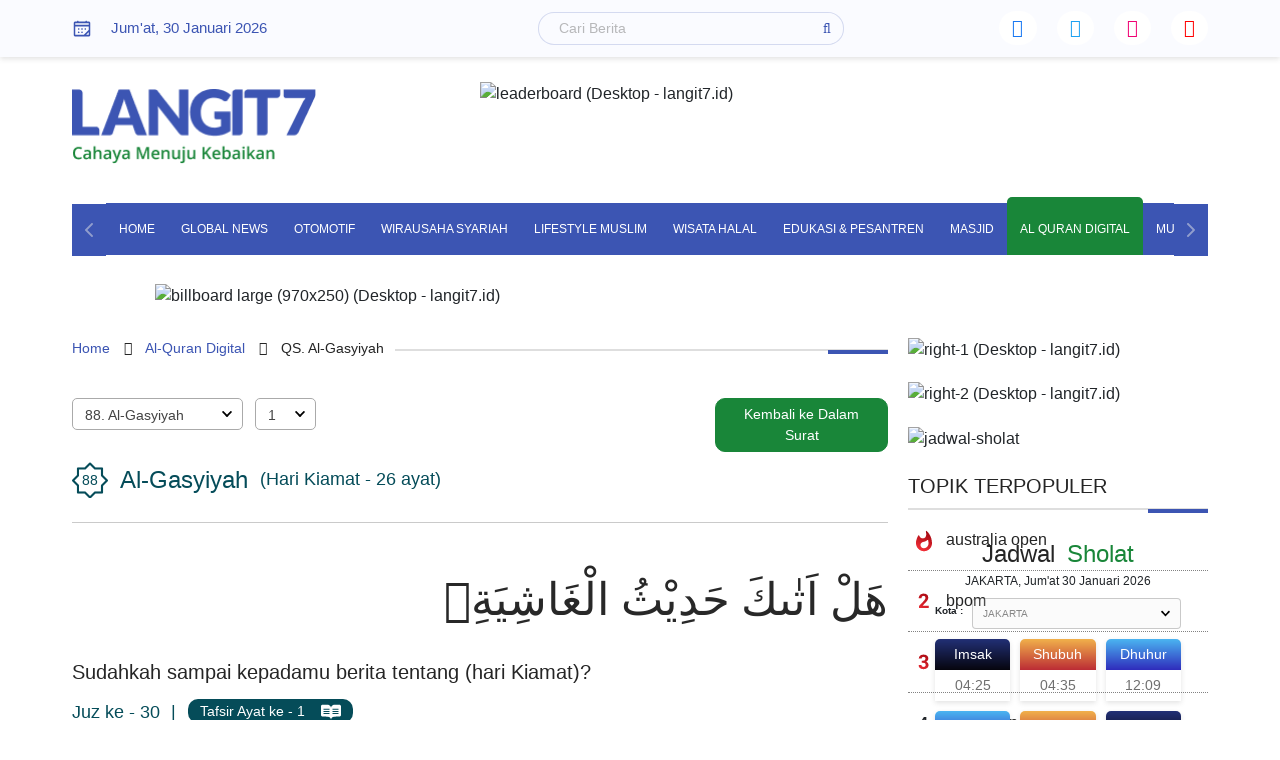

--- FILE ---
content_type: text/html; charset=UTF-8
request_url: https://langit7.id/surah/88/al-gasyiyah
body_size: 17937
content:
<!DOCTYPE html>
<html lang="id-ID">
    <head>
        <title>Al-Quran Surah Al-Gasyiyah (Terjemahan Indonesia)- LANGIT 7</title>
        <meta charset="utf-8">
        <meta name="viewport" content="width=device-width, initial-scale=1.0, maximum-scale=1.0, minimum-scale=1.0, user-scalable=no">

        <link rel="shortcut icon" href="https://assets.langit7.id/2021/d/images/favicon.ico">
        <link rel="icon" type="image/png" href="https://cdn.langit7.id/foto/16/langit7/favicon.png" sizes="16x16">
        <link rel="icon" type="image/png" href="https://cdn.langit7.id/foto/32/langit7/favicon.png" sizes="32x32">
        <link rel="icon" type="image/png" href="https://cdn.langit7.id/foto/96/langit7/favicon.png" sizes="96x96">
        <link rel="icon" type="image/png" href="https://cdn.langit7.id/foto/160/langit7/favicon.png" sizes="160x160">
        <link rel="icon" type="image/png" href="https://cdn.langit7.id/foto/192/langit7/favicon.png" sizes="192x192">
        <link rel="apple-touch-icon" sizes="57x57" href="https://cdn.langit7.id/foto/57/langit7/favicon.png">
        <link rel="apple-touch-icon" sizes="60x60" href="https://cdn.langit7.id/foto/60/langit7/favicon.png">
        <link rel="apple-touch-icon" sizes="72x72" href="https://cdn.langit7.id/foto/72/langit7/favicon.png">
        <link rel="apple-touch-icon" sizes="76x76" href="https://cdn.langit7.id/foto/76/langit7/favicon.png">
        <link rel="apple-touch-icon" sizes="114x114" href="https://cdn.langit7.id/foto/114/langit7/favicon.png">
        <link rel="apple-touch-icon" sizes="120x120" href="https://cdn.langit7.id/foto/120/langit7/favicon.png">
        <link rel="apple-touch-icon" sizes="144x144" href="https://cdn.langit7.id/foto/144/langit7/favicon.png">
        <link rel="apple-touch-icon" sizes="152x152" href="https://cdn.langit7.id/foto/152/langit7/favicon.png">
        <link rel="apple-touch-icon" sizes="180x180" href="https://cdn.langit7.id/foto/180/langit7/favicon.png">        <meta name="title" content="Al-Quran Surah Al-Gasyiyah (Terjemahan Indonesia)- LANGIT 7"><meta name="description" content="Al-Quran Surah Al-Gasyiyah - Surat ini terdiri atas 26 ayat, termasuk surat-surat Makkiyah, diturunkan sesudah surat Adz Dzaariat. Nama <i>Ghaasyiyah</i> diambil dari kata <i>Al Ghaasyiyah</i> yang terdapat pada ayat pertama surat ini yang  artinya peristiwa yang dahsyat, tapi yang dimaksud adalah hari kiamat. Surat ini adalah surat yang kerap kali dibaca Nabi pada rakaat kedua  pada shalat hari-hari Raya dan shalat Jum'at"><meta name="image_src" content="https://assets.langit7.id/2021/d/images/meta-quran-digital.png"><meta name="google-site-verification" content="WY_BKFfTqMeKe8cQI-j3JiCXjIgNehoxwnwDyYhHoHI"><meta name="msvalidate.01" content="1D4B67BD4C6BDF2557236A3BC49847A8"><meta name="robots" content="index,follow"><meta name="googlebot" content="index,follow"><meta name="googlebot-news" content="index,follow"><meta property="og:type" content="article"><meta property="og:url" content="https://langit7.id/al-quran-digital"><meta property="og:image" content="https://assets.langit7.id/2021/d/images/meta-quran-digital.png"><meta property="og:title" content="Al-Quran Surah Al-Gasyiyah (Terjemahan Indonesia)- LANGIT 7"><meta property="og:description" content="Al-Quran Surah Al-Gasyiyah - Surat ini terdiri atas 26 ayat, termasuk surat-surat Makkiyah, diturunkan sesudah surat Adz..."><meta property="og:site_name" content="Langit7.id"><meta name="twitter:card" content="summary_large_image"><meta name="twitter:site" content="@Langit7"><meta name="twitter:creator" content="@Langit7"><meta name="twitter:title" content="Al-Quran Surah Al-Gasyiyah (Terjemahan Indonesia)- LANGIT 7"><meta name="twitter:description" content="Al-Quran Surah Al-Gasyiyah - Surat ini terdiri atas 26 ayat, termasuk surat-surat Makkiyah, diturunkan sesudah surat Adz..."><meta name="twitter:image" content="https://assets.langit7.id/2021/d/images/meta-quran-digital.png">
        <link rel="dns-prefetch" href="https://assets.langit7.id/2021/d">
        <link rel="preconnect" href="https://cdn.langit7.id/">
        <link rel="preconnect dns-prefetch" href="https://certify-js.alexametrics.com/" crossorigin>

        <link rel="canonical" href="https://langit7.id/surah/88/al-gasyiyah">
        <link rel="alternate" title="Langit 7 RSS" href="https://langit7.id/feed" type="application/rss+xml"/>

        <link rel="stylesheet" href="https://assets.langit7.id/2021/d/css/styles.css" media="all"><link rel="stylesheet" href="https://assets.langit7.id/2021/d/fa-4.7.0/css/font-awesome.min.css" media="all"><link rel="stylesheet" href="https://assets.langit7.id/2021/d/plugin/swipper/swiper-bundle.min.css" media="all"><link rel="stylesheet" href="https://assets.langit7.id/2021/d/plugin/select2/select2.min.css" media="all"><link rel="stylesheet" href="https://assets.langit7.id/2021/d/widget-event/css/styles.css" media="all"><link rel="stylesheet" href="https://assets.langit7.id/2021/d/plugin/video-js/css/video-js.min.css" media="all">        <style>
.mt-20{margin-top:20px!important;}
.mt-0{margin-top:0px!important;}

.hl-subtitle{font-size: 13px;color: #cd1723;padding-top: 10px !important;font-family: "Roboto-bold","arial","tahoma";}
.subtitle{font-size: 14px;color: #cd1723;font-family: "Roboto-bold","arial","tahoma";}
.head-berita-terkini{margin-bottom:3px !important;}

.desc-news-detail p{display: unset !important;}
.sharethis{margin: 0 auto;width: 200px;}
.jadwal-today{background: #198639 !important;}

.current-tafsir{
    display: block;
    font-family: "Roboto","arial","tahoma";
    font-size: 16px;
    color: #4F4F4F;
    padding: 8px 16px;
    margin:0 auto;
    border: 1px solid #198639;
    border-radius: 10px;
    background-color: #fff;
    transition: ease all 0.3s;
}
.warp-quran-ayat .terjemah, .warp-quran-ayat-tafsir .terjemah {font-family: "Roboto","arial","tahoma" !important;}
.warp-quran-ayat .ayat-surat .ayat, .warp-quran-ayat-tafsir .ayat-surat .ayat{font-family: "arabicfont" !important;}

.caption-photo-article{margin-top: -45px;margin-bottom: -40px;font-size: 14px;text-align: center;font-style: italic;}
.langit-view {font-size: 12px;padding: 0;color: #ffffff;text-align: right;}

.label-lifestyle-muslim{color: #fd3259;}
.label-home-garden{color: #777777;}
.label-edukasi-pesantren{color: #3cabdb;}
.label-sports{color: #581353;}
.label-otomotif{color: #525252;}
.edukasi-pesantren{background-color: #3cabdb;}
.lifestyle-muslim{background-color: #fd3259;}
.sports{background-color: #581353;}
.otomotif{background-color: #525252;}
.new-menu{
    padding-top:5px;
    padding-right:5px;
    padding-left:5px;
    background: #cd1723;
    color:#ffffff;
}
.copyright {margin-top: 42px !important;}

/*.render{color: transparent;}*/
.w-full{width: 100% !important;}

.langit7-banner{cursor: pointer !important;}

.ads-300-250{
	width:300px;
	height:250px;
	display:inline-block;
}

.mb-20{margin-bottom:20px !important;}
.mt-20{margin-top:20px !important;}

.arabic-langit7{ 
	text-align: start; 
	unicode-bidi: plaintext;
}

.langit7-banner-artikel{margin-bottom:23px;}
.langit7-banner-artikel .ads-artikel{width:320px !important; text-align: center; margin: 8px auto;}

video,
audio {
    object-fit: fill;
}
button {
    outline: 0
}
.video-js.vjs-mouse .vjs-big-play-button {
    background: none;
}
.vjs-text-track-display,
.video-js .vjs-picture-in-picture-control,
.video-js .vjs-fullscreen-control {
    display: none !important;
}
.video-js .vjs-control-bar {
    display: flex !important;
    visibility: visible;
    opacity: 1;
    font-size: 14px;
}
.video-js .vjs-big-play-button {
    display: none !important;
    visibility: hidden;
    opacity: 0;
}
#langit7-player {
    width: 100%;
    height: 44px;
    border: 1px solid #ebebeb;
    background: white;
}
.video-js .vjs-control-bar{
    background: white;
    border-radius: 30px;
}
.video-js .vjs-play-control .vjs-icon-placeholder{
    color:#198639;
}
.video-js .vjs-mute-control{
    color:#198639;
}
.vjs-volume-bar.vjs-slider-horizontal{
    height: 0.2em;
}
.vjs-volume-bar.vjs-slider-horizontal .vjs-volume-level{
    background: rgba(115,133,159,.5);
    color:#198639;
    height: 0.2em;
}
.video-js .vjs-play-progress:before{
    color:#198639;
}
.video-js .vjs-progress-holder{
    height: 0.2em;
}
.video-js .vjs-time-control{
    color:#198639;
}
.player-surat-murottal{
    margin-top:-7px;
}
.box-title-murottal{border: 1px solid #ebebeb;background: white;}
.title-murottal{padding: 5px;text-align: center;font-family: "Roboto-bold","arial","tahoma";font-size: 16px;color: #054C59;}
.hidden{display: none;}
.desc-news-detail h1,h2,h3,h4,h5{
    font-size: 18px;
    margin-bottom:2px;
}

.border-top-none{border-top:none !important;}

.widget-olimpiade .bg-header{ height:unset !important;}
</style>
        <script src="https://assets.langit7.id/2021/m/js/jquery-3.6.0.min.js"></script><script src="https://assets.langit7.id/2021/d/plugin/video-js/js/video.min.js"></script><script src="https://assets.langit7.id/2021/d/plugin/video-js/js/videojs-playlist.min.js"></script><script src="https://assets.langit7.id/2021/d/plugin/video-js/js/videojs-playlist-ui.min.js"></script>
        <script type="application/ld+json">
            {
                "@context": "http://schema.org",
                "@type": "WebPage",
                "name": "Al-Quran Surah Al-Gasyiyah (Terjemahan Indonesia)- LANGIT 7",
                "url": "https://langit7.id/surah/88/al-gasyiyah",
                "description": "Al-Quran Surah Al-Gasyiyah - Surat ini terdiri atas 26 ayat, termasuk surat-surat Makkiyah, diturunkan sesudah surat Adz Dzaariat. Nama <i>Ghaasyiyah</i> diambil dari kata <i>Al Ghaasyiyah</i> yang terdapat pada ayat pertama surat ini yang  artinya peristiwa yang dahsyat, tapi yang dimaksud adalah hari kiamat. Surat ini adalah surat yang kerap kali dibaca Nabi pada rakaat kedua  pada shalat hari-hari Raya dan shalat Jum'at",
                "breadcrumb": {
                    "@type": "BreadcrumbList",
                    "itemListElement": [{
                        "@type": "ListItem",
                        "position": "1",
                        "item": {
                            "@type": "WebSite",
                            "@id": "https://langit7.id/",
                            "name": "Home"
                        }
                    }, {
                        "@type": "ListItem",
                        "position": "2",
                        "item": {
                            "@type": "WebPage",
                            "@id": "https://langit7.id/surah/88/al-gasyiyah",
                            "name": "QS. Al-Gasyiyah"
                        }
                    }]
                }
            }
        </script>

        
        <script async src="https://www.googletagmanager.com/gtag/js?id=G-8NX151BJMP"></script>
        <script>
            window.dataLayer = window.dataLayer || [];
          function gtag(){dataLayer.push(arguments);}
          gtag('js', new Date());
        
          gtag('config', 'G-8NX151BJMP');
        </script>    </head>
    <body>
        <div class="page-container">
            <div class="content-wrap clearfix">

                <div class="top-nav">
    <div class="container">
        <div class="row-content">
            <div class="date-nav">
                <img src="https://assets.langit7.id/2021/d/images/icon/icon-kalender.svg" alt="kalender">
                Jum'at, 30 Januari 2026            </div>
            <div class="search-nav">
                
                        <form method="get" action="https://langit7.id/search">
                            <input type="hidden" name="type" value="news">
                            <div class="form-search-group clearfix">
                                <input type="text" name="text" class="search" placeholder="Cari Berita">
                                <input type="submit" class="search-icon" value="&#xf002;" type="submit">
                                <input type="button" class="search-icon-close" value="&#xf00d;" type="submit">
                            </div>
                        </form>            </div>
            <div class="social-nav">
                <ul>
                    <li>
                        <a href="https://web.facebook.com/Langit7id-106276035090570" class="social-fb" target="_blank"><i class="fa fa-facebook fa-fw"></i></a>
                    </li>
                    <li>
                        <a href="https://twitter.com/langit7id" class="social-tw" target="_blank"><i class="fa fa-twitter fa-fw"></i></a>
                    </li>
                    <li>
                        <a href="https://www.instagram.com/langit7id/" class="social-ig" target="_blank"><i class="fa fa-instagram fa-fw"></i></a>
                    </li>
                    <li>
                        <a href="https://www.youtube.com/channel/UCKDduG-MJboQeTsHH2TvErg" class="social-yt" target="_blank"><i class="fa fa-youtube-play fa-fw"></i></a>
                    </li>
                </ul>
            </div>
        </div>
    </div>
</div>
                <div class="container">
                    <div class="warp-logo clearfix">
    <div class="logo-head">
        <a href="https://langit7.id/">
            <img src="https://assets.langit7.id/2021/d/images/logo.png" alt="logo" width="250px">
        </a>
    </div>
    <div class="leaderboard">
        
                        <a class="langit7-banner" data-href="https://langit7.id/clickbanner/122">
                            <img class="" src="https://cdn.langit7.id/langit7/advertising/2025/07/23/leaderboard-desktop-jol.gif" alt="leaderboard (Desktop - langit7.id)" title="leaderboard (Desktop - langit7.id)">
                        </a>    </div>
</div>
<div id="nav-fixed" class="nav--">&nbsp;</div>
<nav class="clearfix" id="navbar">
    <div class="nav-prev">
        <img src="https://assets.langit7.id/2021/d/images/icon/icon-nav-control.svg" alt="nav">
    </div>
    <div class="nav-text">
        <div class="swiper-container navSwiper">
            <div class="swiper-wrapper">
                <div class="swiper-slide"><a href="https://langit7.id/" class="">HOME</a></div>
                <div class="swiper-slide"><a href="https://langit7.id/global-news" class="">GLOBAL NEWS</a></div>
                <div class="swiper-slide"><a href="https://langit7.id/otomotif" class="">OTOMOTIF</a></div>
                <div class="swiper-slide"><a href="https://langit7.id/wirausaha-syariah" class="">WIRAUSAHA SYARIAH</a></div>
                <div class="swiper-slide"><a href="https://langit7.id/lifestyle-muslim" class="">LIFESTYLE MUSLIM</a></div>
                <div class="swiper-slide"><a href="https://langit7.id/wisata-halal" class="">WISATA HALAL</a></div>
                <div class="swiper-slide"><a href="https://langit7.id/edukasi-pesantren" class="">EDUKASI & PESANTREN</a></div>
                <div class="swiper-slide"><a href="https://langit7.id/masjid" class="">MASJID</a></div>
                                    <div class="swiper-slide"><a href="https://langit7.id/al-quran-digital" class="active">AL QURAN DIGITAL</a></div>
                                <div class="swiper-slide"><a href="https://langit7.id/murottal" class="">MUROTTAL</a></div>
                <div class="swiper-slide"><a href="https://langit7.id/sosok-muslim" class="">SOSOK MUSLIM</a></div>
                <div class="swiper-slide"><a href="https://langit7.id/sports" class="">SPORTS</a></div>
                <div class="swiper-slide"><a href="https://langit7.id/home-garden" class="">HOME & GARDEN</a></div>
                <div class="swiper-slide"><a href="https://langit7.id/community" class="">COMMUNITY</a></div>
                <div class="swiper-slide"><a href="https://langit7.id/index" class="">INDEX</a></div>
            </div>
        </div>
    </div>
    <div class="nav-next">
        <img style="transform: rotate(180deg);" src="https://assets.langit7.id/2021/d/images/icon/icon-nav-control.svg" alt="nav">
    </div>
</nav><img class="ads-billboard" src="https://cdn.langit7.id/langit7/advertising/2024/06/11/billboard-large-970x250-desktop-cbh.png" alt="billboard large (970x250) (Desktop - langit7.id)" title="billboard large (970x250) (Desktop - langit7.id)">                </div>

                <section>
                    <div class="container">
                        <div class="content-left">
                            <div class="section-detail-artikel">
                                <div class="warp-title-section-sm">
                                    <div class="title-section-sm">
                                        <span><a href="https://langit7.id/">Home</a> <i class="fa fa-caret-right"></i></span>
                                        <span><a href="https://langit7.id/al-quran-digital">Al-Quran Digital</a> <i class="fa fa-caret-right"></i></span>
                                        <span>QS. Al-Gasyiyah</a></span>
                                    </div>
                                </div>
                                                                
        <div class="head-ayat">
            <div class="warp-cmb-surat">
                <div style="width: 70%; margin-right: 5%">
                    <select id="surah" class="select2 ganti-surah" style="width: 100%;">
                        <option value="1|al-fatihah" >1. Al-Fatihah</option><option value="2|al-baqarah" >2. Al-Baqarah</option><option value="3|ali-imran" >3. Ali 'Imran</option><option value="4|an-nisa" >4. An-Nisa'</option><option value="5|al-maidah" >5. Al-Ma'idah</option><option value="6|al-anam" >6. Al-An'am</option><option value="7|al-araf" >7. Al-A'raf</option><option value="8|al-anfal" >8. Al-Anfal</option><option value="9|at-taubah" >9. At-Taubah</option><option value="10|yunus" >10. Yunus</option><option value="11|hud" >11. Hud</option><option value="12|yusuf" >12. Yusuf</option><option value="13|ar-rad" >13. Ar-Ra'd</option><option value="14|ibrahim" >14. Ibrahim</option><option value="15|al-hijr" >15. Al-Hijr</option><option value="16|an-nahl" >16. An-Nahl</option><option value="17|al-isra" >17. Al-Isra'</option><option value="18|al-kahf" >18. Al-Kahf</option><option value="19|maryam" >19. Maryam</option><option value="20|taha" >20. Taha</option><option value="21|al-anbiya" >21. Al-Anbiya'</option><option value="22|al-hajj" >22. Al-Hajj</option><option value="23|al-muminun" >23. Al-Mu'minun</option><option value="24|an-nur" >24. An-Nur</option><option value="25|al-furqan" >25. Al-Furqan</option><option value="26|asy-syuara" >26. Asy-Syu'ara'</option><option value="27|an-naml" >27. An-Naml</option><option value="28|al-qasas" >28. Al-Qasas</option><option value="29|al-ankabut" >29. Al-'Ankabut</option><option value="30|ar-rum" >30. Ar-Rum</option><option value="31|luqman" >31. Luqman</option><option value="32|as-sajdah" >32. As-Sajdah</option><option value="33|al-ahzab" >33. Al-Ahzab</option><option value="34|saba" >34. Saba'</option><option value="35|fatir" >35. Fatir</option><option value="36|yasin" >36. Yasin</option><option value="37|as-saffat" >37. As-Saffat</option><option value="38|sad" >38. Sad</option><option value="39|az-zumar" >39. Az-Zumar</option><option value="40|gafir" >40. Gafir</option><option value="41|fussilat" >41. Fussilat</option><option value="42|asy-syura" >42. Asy-Syura</option><option value="43|az-zukhruf" >43. Az-Zukhruf</option><option value="44|ad-dukhan" >44. Ad-Dukhan</option><option value="45|al-jasiyah" >45. Al-Jasiyah</option><option value="46|al-ahqaf" >46. Al-Ahqaf</option><option value="47|muhammad" >47. Muhammad</option><option value="48|al-fath" >48. Al-Fath</option><option value="49|al-hujurat" >49. Al-Hujurat</option><option value="50|qaf" >50. Qaf</option><option value="51|az-zariyat" >51. Az-Zariyat</option><option value="52|at-tur" >52. At-Tur</option><option value="53|an-najm" >53. An-Najm</option><option value="54|al-qamar" >54. Al-Qamar</option><option value="55|ar-rahman" >55. Ar-Rahman</option><option value="56|al-waqiah" >56. Al-Waqi'ah</option><option value="57|al-hadid" >57. Al-Hadid</option><option value="58|al-mujadalah" >58. Al-Mujadalah</option><option value="59|al-hasyr" >59. Al-Hasyr</option><option value="60|al-mumtahanah" >60. Al-Mumtahanah</option><option value="61|as-saff" >61. As-Saff</option><option value="62|al-jumuah" >62. Al-Jumu'ah</option><option value="63|al-munafiqun" >63. Al-Munafiqun</option><option value="64|at-tagabun" >64. At-Tagabun</option><option value="65|at-talaq" >65. At-Talaq</option><option value="66|at-tahrim" >66. At-Tahrim</option><option value="67|al-mulk" >67. Al-Mulk</option><option value="68|al-qalam" >68. Al-Qalam</option><option value="69|al-haqqah" >69. Al-Haqqah</option><option value="70|al-maarij" >70. Al-Ma'arij</option><option value="71|nuh" >71. Nuh</option><option value="72|al-jinn" >72. Al-Jinn</option><option value="73|al-muzzammil" >73. Al-Muzzammil</option><option value="74|al-muddassir" >74. Al-Muddassir</option><option value="75|al-qiyamah" >75. Al-Qiyamah</option><option value="76|al-insan" >76. Al-Insan</option><option value="77|al-mursalat" >77. Al-Mursalat</option><option value="78|an-naba" >78. An-Naba'</option><option value="79|an-naziat" >79. An-Nazi'at</option><option value="80|abasa" >80. 'Abasa</option><option value="81|at-takwir" >81. At-Takwir</option><option value="82|al-infitar" >82. Al-Infitar</option><option value="83|al-mutaffifin" >83. Al-Mutaffifin</option><option value="84|al-insyiqaq" >84. Al-Insyiqaq</option><option value="85|al-buruj" >85. Al-Buruj</option><option value="86|at-tariq" >86. At-Tariq</option><option value="87|al-ala" >87. Al-A'la</option><option value="88|al-gasyiyah" selected>88. Al-Gasyiyah</option><option value="89|al-fajr" >89. Al-Fajr</option><option value="90|al-balad" >90. Al-Balad</option><option value="91|asy-syams" >91. Asy-Syams</option><option value="92|al-lail" >92. Al-Lail</option><option value="93|ad-duha" >93. Ad-Duha</option><option value="94|asy-syarh" >94. Asy-Syarh</option><option value="95|at-tin" >95. At-Tin</option><option value="96|al-alaq" >96. Al-'Alaq</option><option value="97|al-qadr" >97. Al-Qadr</option><option value="98|al-bayyinah" >98. Al-Bayyinah</option><option value="99|az-zalzalah" >99. Az-Zalzalah</option><option value="100|al-adiyat" >100. Al-'Adiyat</option><option value="101|al-qariah" >101. Al-Qari'ah</option><option value="102|at-takasur" >102. At-Takasur</option><option value="103|al-asr" >103. Al-'Asr</option><option value="104|al-humazah" >104. Al-Humazah</option><option value="105|al-fil" >105. Al-Fil</option><option value="106|quraisy" >106. Quraisy</option><option value="107|al-maun" >107. Al-Ma'un</option><option value="108|al-kausar" >108. Al-Kausar</option><option value="109|al-kafirun" >109. Al-Kafirun</option><option value="110|an-nasr" >110. An-Nasr</option><option value="111|al-lahab" >111. Al-Lahab</option><option value="112|al-ikhlas" >112. Al-Ikhlas</option><option value="113|al-falaq" >113. Al-Falaq</option><option value="114|an-nas" >114. An-Nas</option>
                    </select>
                </div>
                <input id="surah-slug" type="hidden" value="al-gasyiyah"/>
                <div style="width: 25%">
                    <select id="ayat" class="select2" style="width: 100%" name="ayat">
                        <option value="1">1</option><option value="2">2</option><option value="3">3</option><option value="4">4</option><option value="5">5</option><option value="6">6</option><option value="7">7</option><option value="8">8</option><option value="9">9</option><option value="10">10</option><option value="11">11</option><option value="12">12</option><option value="13">13</option><option value="14">14</option><option value="15">15</option><option value="16">16</option><option value="17">17</option><option value="18">18</option><option value="19">19</option><option value="20">20</option><option value="21">21</option><option value="22">22</option><option value="23">23</option><option value="24">24</option><option value="25">25</option><option value="26">26</option>
                    </select>
                </div>
            </div>
            <div class="player-surat">
            </div>
            <div class="btn-back-surat">
                <a href="https://langit7.id/al-quran-digital">
                    Kembali ke Dalam Surat
                </a>
            </div>
        </div>
        <div class="search-ayat">
            <div class="title-surat">
                <div class="no-surat">88</div>
                <h1 class="font-size-24"><div class="nama-surat">Al-Gasyiyah</div></h1>
                <h2 class="font-size-18"><div class="arti-surat">(Hari Kiamat - 26 ayat)</div></h2>
            </div>
            <div class="warp-search">
            </div>
        </div>
            <div class="warp-quran-ayat">
                <div class="ayat-surat">
                    <div class="ayat">هَلْ اَتٰىكَ حَدِيْثُ الْغَاشِيَةِۗ</div>
                    <div class="ayat-latin">
                    </div>
                </div>
                <h3 class="font-size-20"><div class="terjemah">Sudahkah sampai kepadamu berita tentang (hari Kiamat)?</div></h3>
                <div class="warp-juz">
                    <div class="juz">
                        Juz ke - 30
                    </div>
                    <div class="btn-tafsir">
                        <a href="https://langit7.id/ayat/88/1/al-gasyiyah-ayat-1">
                            Tafsir Ayat ke - 1
                            <img src="https://assets.langit7.id/2021/d/images/icon/icon-tafsir.svg">
                        </a>
                    </div>
                </div>
            </div>
            <div class="warp-quran-ayat">
                <div class="ayat-surat">
                    <div class="ayat">وُجُوْهٌ يَّوْمَىِٕذٍ خَاشِعَةٌ  ۙ</div>
                    <div class="ayat-latin">
                    </div>
                </div>
                <h3 class="font-size-20"><div class="terjemah">Pada hari itu banyak wajah yang tertunduk terhina,</div></h3>
                <div class="warp-juz">
                    <div class="juz">
                        Juz ke - 30
                    </div>
                    <div class="btn-tafsir">
                        <a href="https://langit7.id/ayat/88/2/al-gasyiyah-ayat-2">
                            Tafsir Ayat ke - 2
                            <img src="https://assets.langit7.id/2021/d/images/icon/icon-tafsir.svg">
                        </a>
                    </div>
                </div>
            </div>
            <div class="warp-quran-ayat">
                <div class="ayat-surat">
                    <div class="ayat">عَامِلَةٌ نَّاصِبَةٌ  ۙ</div>
                    <div class="ayat-latin">
                    </div>
                </div>
                <h3 class="font-size-20"><div class="terjemah">(karena) bekerja keras lagi kepayahan,</div></h3>
                <div class="warp-juz">
                    <div class="juz">
                        Juz ke - 30
                    </div>
                    <div class="btn-tafsir">
                        <a href="https://langit7.id/ayat/88/3/al-gasyiyah-ayat-3">
                            Tafsir Ayat ke - 3
                            <img src="https://assets.langit7.id/2021/d/images/icon/icon-tafsir.svg">
                        </a>
                    </div>
                </div>
            </div>
            <div class="warp-quran-ayat">
                <div class="ayat-surat">
                    <div class="ayat">تَصْلٰى نَارًا حَامِيَةً  ۙ</div>
                    <div class="ayat-latin">
                    </div>
                </div>
                <h3 class="font-size-20"><div class="terjemah">mereka memasuki api yang sangat panas (neraka),</div></h3>
                <div class="warp-juz">
                    <div class="juz">
                        Juz ke - 30
                    </div>
                    <div class="btn-tafsir">
                        <a href="https://langit7.id/ayat/88/4/al-gasyiyah-ayat-4">
                            Tafsir Ayat ke - 4
                            <img src="https://assets.langit7.id/2021/d/images/icon/icon-tafsir.svg">
                        </a>
                    </div>
                </div>
            </div>
            <div class="warp-quran-ayat">
                <div class="ayat-surat">
                    <div class="ayat">تُسْقٰى مِنْ عَيْنٍ اٰنِيَةٍ ۗ</div>
                    <div class="ayat-latin">
                    </div>
                </div>
                <h3 class="font-size-20"><div class="terjemah">diberi minum dari sumber mata air yang sangat panas.</div></h3>
                <div class="warp-juz">
                    <div class="juz">
                        Juz ke - 30
                    </div>
                    <div class="btn-tafsir">
                        <a href="https://langit7.id/ayat/88/5/al-gasyiyah-ayat-5">
                            Tafsir Ayat ke - 5
                            <img src="https://assets.langit7.id/2021/d/images/icon/icon-tafsir.svg">
                        </a>
                    </div>
                </div>
            </div>
            <div class="warp-quran-ayat">
                <div class="ayat-surat">
                    <div class="ayat">لَيْسَ لَهُمْ طَعَامٌ اِلَّا مِنْ ضَرِيْعٍۙ</div>
                    <div class="ayat-latin">
                    </div>
                </div>
                <h3 class="font-size-20"><div class="terjemah">Tidak ada makanan bagi mereka selain dari pohon yang berduri,</div></h3>
                <div class="warp-juz">
                    <div class="juz">
                        Juz ke - 30
                    </div>
                    <div class="btn-tafsir">
                        <a href="https://langit7.id/ayat/88/6/al-gasyiyah-ayat-6">
                            Tafsir Ayat ke - 6
                            <img src="https://assets.langit7.id/2021/d/images/icon/icon-tafsir.svg">
                        </a>
                    </div>
                </div>
            </div>
            <div class="warp-quran-ayat">
                <div class="ayat-surat">
                    <div class="ayat">لَّا يُسْمِنُ وَلَا يُغْنِيْ مِنْ جُوْعٍۗ</div>
                    <div class="ayat-latin">
                    </div>
                </div>
                <h3 class="font-size-20"><div class="terjemah">yang tidak menggemukkan dan tidak menghilangkan lapar.</div></h3>
                <div class="warp-juz">
                    <div class="juz">
                        Juz ke - 30
                    </div>
                    <div class="btn-tafsir">
                        <a href="https://langit7.id/ayat/88/7/al-gasyiyah-ayat-7">
                            Tafsir Ayat ke - 7
                            <img src="https://assets.langit7.id/2021/d/images/icon/icon-tafsir.svg">
                        </a>
                    </div>
                </div>
            </div>
            <div class="warp-quran-ayat">
                <div class="ayat-surat">
                    <div class="ayat">وُجُوْهٌ يَّوْمَىِٕذٍ نَّاعِمَةٌ  ۙ</div>
                    <div class="ayat-latin">
                    </div>
                </div>
                <h3 class="font-size-20"><div class="terjemah">Pada hari itu banyak (pula) wajah yang berseri-seri,</div></h3>
                <div class="warp-juz">
                    <div class="juz">
                        Juz ke - 30
                    </div>
                    <div class="btn-tafsir">
                        <a href="https://langit7.id/ayat/88/8/al-gasyiyah-ayat-8">
                            Tafsir Ayat ke - 8
                            <img src="https://assets.langit7.id/2021/d/images/icon/icon-tafsir.svg">
                        </a>
                    </div>
                </div>
            </div>
            <div class="warp-quran-ayat">
                <div class="ayat-surat">
                    <div class="ayat">لِّسَعْيِهَا رَاضِيَةٌ  ۙ </div>
                    <div class="ayat-latin">
                    </div>
                </div>
                <h3 class="font-size-20"><div class="terjemah">merasa senang karena usahanya (sendiri),</div></h3>
                <div class="warp-juz">
                    <div class="juz">
                        Juz ke - 30
                    </div>
                    <div class="btn-tafsir">
                        <a href="https://langit7.id/ayat/88/9/al-gasyiyah-ayat-9">
                            Tafsir Ayat ke - 9
                            <img src="https://assets.langit7.id/2021/d/images/icon/icon-tafsir.svg">
                        </a>
                    </div>
                </div>
            </div>
            <div class="warp-quran-ayat">
                <div class="ayat-surat">
                    <div class="ayat">فِيْ جَنَّةٍ عَالِيَةٍۙ</div>
                    <div class="ayat-latin">
                    </div>
                </div>
                <h3 class="font-size-20"><div class="terjemah">(mereka) dalam surga yang tinggi,</div></h3>
                <div class="warp-juz">
                    <div class="juz">
                        Juz ke - 30
                    </div>
                    <div class="btn-tafsir">
                        <a href="https://langit7.id/ayat/88/10/al-gasyiyah-ayat-10">
                            Tafsir Ayat ke - 10
                            <img src="https://assets.langit7.id/2021/d/images/icon/icon-tafsir.svg">
                        </a>
                    </div>
                </div>
            </div>
            <div class="warp-quran-ayat">
                <div class="ayat-surat">
                    <div class="ayat">لَّا تَسْمَعُ فِيْهَا لَاغِيَةً ۗ</div>
                    <div class="ayat-latin">
                    </div>
                </div>
                <h3 class="font-size-20"><div class="terjemah">di sana (kamu) tidak mendengar perkataan yang tidak berguna.</div></h3>
                <div class="warp-juz">
                    <div class="juz">
                        Juz ke - 30
                    </div>
                    <div class="btn-tafsir">
                        <a href="https://langit7.id/ayat/88/11/al-gasyiyah-ayat-11">
                            Tafsir Ayat ke - 11
                            <img src="https://assets.langit7.id/2021/d/images/icon/icon-tafsir.svg">
                        </a>
                    </div>
                </div>
            </div>
            <div class="warp-quran-ayat">
                <div class="ayat-surat">
                    <div class="ayat">فِيْهَا عَيْنٌ جَارِيَةٌ  ۘ</div>
                    <div class="ayat-latin">
                    </div>
                </div>
                <h3 class="font-size-20"><div class="terjemah">Di sana ada mata air yang mengalir.</div></h3>
                <div class="warp-juz">
                    <div class="juz">
                        Juz ke - 30
                    </div>
                    <div class="btn-tafsir">
                        <a href="https://langit7.id/ayat/88/12/al-gasyiyah-ayat-12">
                            Tafsir Ayat ke - 12
                            <img src="https://assets.langit7.id/2021/d/images/icon/icon-tafsir.svg">
                        </a>
                    </div>
                </div>
            </div>
            <div class="warp-quran-ayat">
                <div class="ayat-surat">
                    <div class="ayat">فِيْهَا سُرُرٌ مَّرْفُوْعَةٌ  ۙ</div>
                    <div class="ayat-latin">
                    </div>
                </div>
                <h3 class="font-size-20"><div class="terjemah">Di sana ada dipan-dipan yang ditinggikan,</div></h3>
                <div class="warp-juz">
                    <div class="juz">
                        Juz ke - 30
                    </div>
                    <div class="btn-tafsir">
                        <a href="https://langit7.id/ayat/88/13/al-gasyiyah-ayat-13">
                            Tafsir Ayat ke - 13
                            <img src="https://assets.langit7.id/2021/d/images/icon/icon-tafsir.svg">
                        </a>
                    </div>
                </div>
            </div>
            <div class="warp-quran-ayat">
                <div class="ayat-surat">
                    <div class="ayat">وَّاَكْوَابٌ مَّوْضُوْعَةٌ  ۙ</div>
                    <div class="ayat-latin">
                    </div>
                </div>
                <h3 class="font-size-20"><div class="terjemah">dan gelas-gelas yang tersedia (di dekatnya),</div></h3>
                <div class="warp-juz">
                    <div class="juz">
                        Juz ke - 30
                    </div>
                    <div class="btn-tafsir">
                        <a href="https://langit7.id/ayat/88/14/al-gasyiyah-ayat-14">
                            Tafsir Ayat ke - 14
                            <img src="https://assets.langit7.id/2021/d/images/icon/icon-tafsir.svg">
                        </a>
                    </div>
                </div>
            </div>
            <div class="warp-quran-ayat">
                <div class="ayat-surat">
                    <div class="ayat">وَّنَمَارِقُ مَصْفُوْفَةٌ  ۙ </div>
                    <div class="ayat-latin">
                    </div>
                </div>
                <h3 class="font-size-20"><div class="terjemah">dan bantal-bantal sandaran yang tersusun,</div></h3>
                <div class="warp-juz">
                    <div class="juz">
                        Juz ke - 30
                    </div>
                    <div class="btn-tafsir">
                        <a href="https://langit7.id/ayat/88/15/al-gasyiyah-ayat-15">
                            Tafsir Ayat ke - 15
                            <img src="https://assets.langit7.id/2021/d/images/icon/icon-tafsir.svg">
                        </a>
                    </div>
                </div>
            </div>
            <div class="warp-quran-ayat">
                <div class="ayat-surat">
                    <div class="ayat">وَّزَرَابِيُّ مَبْثُوْثَةٌ  ۗ</div>
                    <div class="ayat-latin">
                    </div>
                </div>
                <h3 class="font-size-20"><div class="terjemah">dan permadani-permadani yang terhampar.</div></h3>
                <div class="warp-juz">
                    <div class="juz">
                        Juz ke - 30
                    </div>
                    <div class="btn-tafsir">
                        <a href="https://langit7.id/ayat/88/16/al-gasyiyah-ayat-16">
                            Tafsir Ayat ke - 16
                            <img src="https://assets.langit7.id/2021/d/images/icon/icon-tafsir.svg">
                        </a>
                    </div>
                </div>
            </div>
            <div class="warp-quran-ayat">
                <div class="ayat-surat">
                    <div class="ayat">اَفَلَا يَنْظُرُوْنَ اِلَى الْاِبِلِ كَيْفَ خُلِقَتْۗ</div>
                    <div class="ayat-latin">
                    </div>
                </div>
                <h3 class="font-size-20"><div class="terjemah">Maka tidakkah mereka memperhatikan unta, bagaimana diciptakan?</div></h3>
                <div class="warp-juz">
                    <div class="juz">
                        Juz ke - 30
                    </div>
                    <div class="btn-tafsir">
                        <a href="https://langit7.id/ayat/88/17/al-gasyiyah-ayat-17">
                            Tafsir Ayat ke - 17
                            <img src="https://assets.langit7.id/2021/d/images/icon/icon-tafsir.svg">
                        </a>
                    </div>
                </div>
            </div>
            <div class="warp-quran-ayat">
                <div class="ayat-surat">
                    <div class="ayat">وَاِلَى السَّمَاۤءِ كَيْفَ رُفِعَتْۗ</div>
                    <div class="ayat-latin">
                    </div>
                </div>
                <h3 class="font-size-20"><div class="terjemah">dan langit, bagaimana ditinggikan?</div></h3>
                <div class="warp-juz">
                    <div class="juz">
                        Juz ke - 30
                    </div>
                    <div class="btn-tafsir">
                        <a href="https://langit7.id/ayat/88/18/al-gasyiyah-ayat-18">
                            Tafsir Ayat ke - 18
                            <img src="https://assets.langit7.id/2021/d/images/icon/icon-tafsir.svg">
                        </a>
                    </div>
                </div>
            </div>
            <div class="warp-quran-ayat">
                <div class="ayat-surat">
                    <div class="ayat">وَاِلَى الْجِبَالِ كَيْفَ نُصِبَتْۗ</div>
                    <div class="ayat-latin">
                    </div>
                </div>
                <h3 class="font-size-20"><div class="terjemah">Dan gunung-gunung bagaimana ditegakkan?</div></h3>
                <div class="warp-juz">
                    <div class="juz">
                        Juz ke - 30
                    </div>
                    <div class="btn-tafsir">
                        <a href="https://langit7.id/ayat/88/19/al-gasyiyah-ayat-19">
                            Tafsir Ayat ke - 19
                            <img src="https://assets.langit7.id/2021/d/images/icon/icon-tafsir.svg">
                        </a>
                    </div>
                </div>
            </div>
            <div class="warp-quran-ayat">
                <div class="ayat-surat">
                    <div class="ayat">وَاِلَى الْاَرْضِ كَيْفَ سُطِحَتْۗ </div>
                    <div class="ayat-latin">
                    </div>
                </div>
                <h3 class="font-size-20"><div class="terjemah">Dan bumi bagaimana dihamparkan?</div></h3>
                <div class="warp-juz">
                    <div class="juz">
                        Juz ke - 30
                    </div>
                    <div class="btn-tafsir">
                        <a href="https://langit7.id/ayat/88/20/al-gasyiyah-ayat-20">
                            Tafsir Ayat ke - 20
                            <img src="https://assets.langit7.id/2021/d/images/icon/icon-tafsir.svg">
                        </a>
                    </div>
                </div>
            </div>
            <div class="warp-quran-ayat">
                <div class="ayat-surat">
                    <div class="ayat">فَذَكِّرْۗ اِنَّمَآ اَنْتَ مُذَكِّرٌۙ</div>
                    <div class="ayat-latin">
                    </div>
                </div>
                <h3 class="font-size-20"><div class="terjemah">Maka berilah peringatan, karena sesungguhnya engkau (Muhammad) hanyalah pemberi peringatan.</div></h3>
                <div class="warp-juz">
                    <div class="juz">
                        Juz ke - 30
                    </div>
                    <div class="btn-tafsir">
                        <a href="https://langit7.id/ayat/88/21/al-gasyiyah-ayat-21">
                            Tafsir Ayat ke - 21
                            <img src="https://assets.langit7.id/2021/d/images/icon/icon-tafsir.svg">
                        </a>
                    </div>
                </div>
            </div>
            <div class="warp-quran-ayat">
                <div class="ayat-surat">
                    <div class="ayat">لَّسْتَ عَلَيْهِمْ بِمُصَيْطِرٍۙ</div>
                    <div class="ayat-latin">
                    </div>
                </div>
                <h3 class="font-size-20"><div class="terjemah">Engkau bukanlah orang yang berkuasa atas mereka,</div></h3>
                <div class="warp-juz">
                    <div class="juz">
                        Juz ke - 30
                    </div>
                    <div class="btn-tafsir">
                        <a href="https://langit7.id/ayat/88/22/al-gasyiyah-ayat-22">
                            Tafsir Ayat ke - 22
                            <img src="https://assets.langit7.id/2021/d/images/icon/icon-tafsir.svg">
                        </a>
                    </div>
                </div>
            </div>
            <div class="warp-quran-ayat">
                <div class="ayat-surat">
                    <div class="ayat">اِلَّا مَنْ تَوَلّٰى وَكَفَرَۙ</div>
                    <div class="ayat-latin">
                    </div>
                </div>
                <h3 class="font-size-20"><div class="terjemah">kecuali (jika ada) orang yang berpaling dan kafir,</div></h3>
                <div class="warp-juz">
                    <div class="juz">
                        Juz ke - 30
                    </div>
                    <div class="btn-tafsir">
                        <a href="https://langit7.id/ayat/88/23/al-gasyiyah-ayat-23">
                            Tafsir Ayat ke - 23
                            <img src="https://assets.langit7.id/2021/d/images/icon/icon-tafsir.svg">
                        </a>
                    </div>
                </div>
            </div>
            <div class="warp-quran-ayat">
                <div class="ayat-surat">
                    <div class="ayat">فَيُعَذِّبُهُ اللّٰهُ الْعَذَابَ الْاَكْبَرَۗ</div>
                    <div class="ayat-latin">
                    </div>
                </div>
                <h3 class="font-size-20"><div class="terjemah">maka Allah akan mengazabnya dengan azab yang besar.</div></h3>
                <div class="warp-juz">
                    <div class="juz">
                        Juz ke - 30
                    </div>
                    <div class="btn-tafsir">
                        <a href="https://langit7.id/ayat/88/24/al-gasyiyah-ayat-24">
                            Tafsir Ayat ke - 24
                            <img src="https://assets.langit7.id/2021/d/images/icon/icon-tafsir.svg">
                        </a>
                    </div>
                </div>
            </div>
            <div class="warp-quran-ayat">
                <div class="ayat-surat">
                    <div class="ayat">اِنَّ اِلَيْنَآ اِيَابَهُمْ</div>
                    <div class="ayat-latin">
                    </div>
                </div>
                <h3 class="font-size-20"><div class="terjemah">Sungguh, kepada Kamilah mereka kembali,</div></h3>
                <div class="warp-juz">
                    <div class="juz">
                        Juz ke - 30
                    </div>
                    <div class="btn-tafsir">
                        <a href="https://langit7.id/ayat/88/25/al-gasyiyah-ayat-25">
                            Tafsir Ayat ke - 25
                            <img src="https://assets.langit7.id/2021/d/images/icon/icon-tafsir.svg">
                        </a>
                    </div>
                </div>
            </div>
            <div class="warp-quran-ayat">
                <div class="ayat-surat">
                    <div class="ayat">ثُمَّ اِنَّ عَلَيْنَا حِسَابَهُمْ ࣖ</div>
                    <div class="ayat-latin">
                    </div>
                </div>
                <h3 class="font-size-20"><div class="terjemah">kemudian sesungguhnya (kewajiban) Kamilah membuat perhitungan atas mereka.</div></h3>
                <div class="warp-juz">
                    <div class="juz">
                        Juz ke - 30
                    </div>
                    <div class="btn-tafsir">
                        <a href="https://langit7.id/ayat/88/26/al-gasyiyah-ayat-26">
                            Tafsir Ayat ke - 26
                            <img src="https://assets.langit7.id/2021/d/images/icon/icon-tafsir.svg">
                        </a>
                    </div>
                </div>
            </div>
        <div class="warp-share-social">
            <ul>
                <li>
                    <div class="title-share-social">
                        Bagikan Artikel Ini :
                    </div>
                </li>
                <li>
                    <div class="sharethis-inline-share-buttons"></div>
                </li>
            </ul>
        </div>                                <div class="title-section">Tafsir <span class="bold">Al-Quran</span></div><div class="warp-list-berita-terkait">
            <article class="list-berita-terkait">
                <a href="https://langit7.id/read/46882/1/problematik-tafsir-bukti-betapa-pentingnya-studi-tentang-alquran-1744362286"><img class="lazyload" data-src="https://cdn.langit7.id/foto/230/langit7/berita/2025/04/11/1/46882/problematik-tafsir-bukti-betapa-pentingnya-studi-tentang-alquran-dro.jpg" alt="Problematik Tafsir: Bukti Betapa Pentingnya Studi tentang Al-Qur'an"></a>
                <div class="title-berita-terkait">
                    <a href="https://langit7.id/read/46882/1/problematik-tafsir-bukti-betapa-pentingnya-studi-tentang-alquran-1744362286">Problematik Tafsir: Bukti Betapa Pentingnya Studi tentang Al-Qur'an</a>
                </div>
            </article>
            <article class="list-berita-terkait">
                <a href="https://langit7.id/read/44781/1/korelasi-antara-alquran-dan-ilmu-pengetahuan-menurut-quraish-shihab-1740103340"><img class="lazyload" data-src="https://cdn.langit7.id/foto/230/langit7/berita/2025/02/21/1/44781/korelasi-antara-alquran-dan-ilmu-pengetahuan-menurut-quraish-shihab-joj.jpg" alt="Korelasi antara Al-Quran dan Ilmu Pengetahuan Menurut Quraish Shihab"></a>
                <div class="title-berita-terkait">
                    <a href="https://langit7.id/read/44781/1/korelasi-antara-alquran-dan-ilmu-pengetahuan-menurut-quraish-shihab-1740103340">Korelasi antara Al-Quran dan Ilmu Pengetahuan Menurut Quraish Shihab</a>
                </div>
            </article>
            <article class="list-berita-terkait">
                <a href="https://langit7.id/read/44631/1/penafsiran-ilmiah-alquran-ketika-umat-islam-berusaha-membuktikan-mukjizat-alquran-1739869369"><img class="lazyload" data-src="https://cdn.langit7.id/foto/230/langit7/berita/2025/02/18/1/44631/penafsiran-ilmiah-alquran-ketika-umat-islam-berusaha-membuktikan-mukjizat-alquran-iia.jpg" alt="Penafsiran Ilmiah Al-Quran: Ketika Umat Islam Berusaha Membuktikan Mukjizat Al-Quran"></a>
                <div class="title-berita-terkait">
                    <a href="https://langit7.id/read/44631/1/penafsiran-ilmiah-alquran-ketika-umat-islam-berusaha-membuktikan-mukjizat-alquran-1739869369">Penafsiran Ilmiah Al-Quran: Ketika Umat Islam Berusaha Membuktikan Mukjizat Al-Quran</a>
                </div>
            </article>
            <article class="list-berita-terkait">
                <a href="https://langit7.id/read/43514/1/penafsiran-yang-berjauhan-dengan-arti-dan-tujuan-ayatayat-alquran-1737759707"><img class="lazyload" data-src="https://cdn.langit7.id/foto/230/langit7/berita/2025/01/25/1/43514/penafsiran-yang-berjauhan-dengan-arti-dan-tujuan-ayatayat-alquran-zbv.jpg" alt="Penafsiran yang Berjauhan dengan Arti dan Tujuan Ayat-Ayat Al-Quran"></a>
                <div class="title-berita-terkait">
                    <a href="https://langit7.id/read/43514/1/penafsiran-yang-berjauhan-dengan-arti-dan-tujuan-ayatayat-alquran-1737759707">Penafsiran yang Berjauhan dengan Arti dan Tujuan Ayat-Ayat Al-Quran</a>
                </div>
            </article>
            <article class="list-berita-terkait">
                <a href="https://langit7.id/read/43391/1/kita-tidak-dapat-membenarkan-atau-menyalahkan-teoriteori-ilmiah-dengan-ayatayat-alquran-1737540093"><img class="lazyload" data-src="https://cdn.langit7.id/foto/230/langit7/berita/2025/01/22/1/43391/kita-tidak-dapat-membenarkan-atau-menyalahkan-teoriteori-ilmiah-dengan-ayatayat-alquran-hho.jpg" alt="Kita Tidak Dapat Membenarkan atau Menyalahkan Teori-Teori ilmiah dengan Ayat-Ayat Al-Quran"></a>
                <div class="title-berita-terkait">
                    <a href="https://langit7.id/read/43391/1/kita-tidak-dapat-membenarkan-atau-menyalahkan-teoriteori-ilmiah-dengan-ayatayat-alquran-1737540093">Kita Tidak Dapat Membenarkan atau Menyalahkan Teori-Teori ilmiah dengan Ayat-Ayat Al-Quran</a>
                </div>
            </article>
            <article class="list-berita-terkait">
                <a href="https://langit7.id/read/33780/1/quraish-shihab-corak-tafsir-bedabeda-jangan-cepat-permasalahkan-1701947555"><img class="lazyload" data-src="https://cdn.langit7.id/foto/230/langit7/berita/2023/12/07/1/33780/quraish-shihab-corak-tafsir-bedabeda-jangan-cepat-permasalahkan-vpt.jpg" alt="Quraish Shihab: Corak Tafsir Beda-beda. Jangan Cepat Permasalahkan"></a>
                <div class="title-berita-terkait">
                    <a href="https://langit7.id/read/33780/1/quraish-shihab-corak-tafsir-bedabeda-jangan-cepat-permasalahkan-1701947555">Quraish Shihab: Corak Tafsir Beda-beda. Jangan Cepat Permasalahkan</a>
                </div>
            </article>
            <article class="list-berita-terkait">
                <a href="https://langit7.id/read/33308/1/tafsir-almishbah-ke-era-digital-dalami-makna-alquran-melalui-aplikasi-1698801065"><img class="lazyload" data-src="https://cdn.langit7.id/foto/230/langit7/berita/2023/11/01/1/33308/tafsir-almishbah-ke-era-digital-dalami-makna-alquran-melalui-aplikasi-egr.jpg" alt="Tafsir Al-Mishbah ke Era Digital: Dalami Makna Al-Quran Melalui Aplikasi"></a>
                <div class="title-berita-terkait">
                    <a href="https://langit7.id/read/33308/1/tafsir-almishbah-ke-era-digital-dalami-makna-alquran-melalui-aplikasi-1698801065">Tafsir Al-Mishbah ke Era Digital: Dalami Makna Al-Quran Melalui Aplikasi</a>
                </div>
            </article>
            <article class="list-berita-terkait">
                <a href="https://langit7.id/read/31262/1/kebenaran-alquran-mutlak-kenapa-tafsir-bisa-berbedabeda-1684451131"><img class="lazyload" data-src="https://cdn.langit7.id/foto/230/langit7/berita/2023/05/19/1/31262/kebenaran-alquran-mutlak-kenapa-tafsir-bisa-berbedabeda-pdy.jpg" alt="Kebenaran Al-Qur'an Mutlak, Kenapa Tafsir Bisa Berbeda-Beda?"></a>
                <div class="title-berita-terkait">
                    <a href="https://langit7.id/read/31262/1/kebenaran-alquran-mutlak-kenapa-tafsir-bisa-berbedabeda-1684451131">Kebenaran Al-Qur'an Mutlak, Kenapa Tafsir Bisa Berbeda-Beda?</a>
                </div>
            </article>
            <article class="list-berita-terkait">
                <a href="https://langit7.id/read/30663/1/alquran-pedoman-dan-rahmat-bagi-kaum-yang-meyakini-1679061823"><img class="lazyload" data-src="https://cdn.langit7.id/foto/230/langit7/berita/2023/03/17/1/30663/alquran-pedoman-dan-rahmat-bagi-kaum-yang-meyakini-luu.jpg" alt="Al-Qur'an Pedoman dan Rahmat bagi Kaum yang Meyakini"></a>
                <div class="title-berita-terkait">
                    <a href="https://langit7.id/read/30663/1/alquran-pedoman-dan-rahmat-bagi-kaum-yang-meyakini-1679061823">Al-Qur'an Pedoman dan Rahmat bagi Kaum yang Meyakini</a>
                </div>
            </article></div>                            </div>
                        </div>

                        <div class="content-right">
                                                                
                                        <a class="langit7-banner" data-href="https://langit7.id/clickbanner/114">
                                            <img class="ads-rectangle" src="https://cdn.langit7.id/langit7/advertising/2025/02/04/right1-desktop-ele.gif" alt="right-1 (Desktop - langit7.id)" title="right-1 (Desktop - langit7.id)">
                                        </a><img class="ads-rectangle" src="https://cdn.langit7.id/foto/300/langit7/advertising/2024/08/26/right2-desktop-khr.gif" alt="right-2 (Desktop - langit7.id)" title="right-2 (Desktop - langit7.id)"><div class="jadwal-sholat"><img src="https://cdn.langit7.id/foto/300/langit7/assets/d/images/jadwal-sholat.jpg" alt="jadwal-sholat"><div class="content-jadwal-sholat">
        <div class="title-jadwal">
            <span class="t-jadwal">Jadwal</span> <span class="t-sholat">Sholat</span>
        </div>
        <div id="lokasiTanggal" class="lokasi-tanggal">
            JAKARTA, Jum'at 30 Januari 2026
        </div><div class="group-cmb-lokasi clearfix"><label class="label-lokasi">Kota :</label><select id="lokasi" onchange="gantiJadwal()" class="cmb-lokasi"><option value="0101" >ACEH BARAT</option><option value="0102" >ACEH BARAT DAYA</option><option value="0103" >ACEH BESAR</option><option value="0104" >ACEH JAYA</option><option value="0105" >ACEH SELATAN</option><option value="0106" >ACEH SINGKIL</option><option value="0107" >ACEH TAMIANG</option><option value="0108" >ACEH TENGAH</option><option value="0109" >ACEH TENGGARA</option><option value="0110" >ACEH TIMUR</option><option value="0111" >ACEH UTARA</option><option value="0301" >AGAM</option><option value="1901" >ALOR</option><option value="3110" >AMBON</option><option value="0201" >ASAHAN</option><option value="3301" >ASMAT</option><option value="1701" >BADUNG</option><option value="2101" >BALANGAN</option><option value="2308" >BALIKPAPAN</option><option value="0119" >BANDA ACEH</option><option value="1014" >BANDAR LAMPUNG</option><option value="1219" >BANDUNG</option><option value="1201" >BANDUNG</option><option value="1202" >BANDUNG BARAT</option><option value="2801" >BANGGAI</option><option value="2802" >BANGGAI KEPULAUAN</option><option value="2803" >BANGGAI LAUT</option><option value="0901" >BANGKA</option><option value="0902" >BANGKA BARAT</option><option value="0903" >BANGKA SELATAN</option><option value="0904" >BANGKA TENGAH</option><option value="1601" >BANGKALAN</option><option value="1702" >BANGLI</option><option value="2102" >BANJAR</option><option value="1220" >BANJAR</option><option value="2112" >BANJARBARU</option><option value="2113" >BANJARMASIN</option><option value="1401" >BANJARNEGARA</option><option value="2601" >BANTAENG</option><option value="1501" >BANTUL</option><option value="0801" >BANYUASIN</option><option value="1402" >BANYUMAS</option><option value="1602" >BANYUWANGI</option><option value="2103" >BARITO KUALA</option><option value="2201" >BARITO SELATAN</option><option value="2202" >BARITO TIMUR</option><option value="2203" >BARITO UTARA</option><option value="2602" >BARRU</option><option value="0506" >BATAM</option><option value="1403" >BATANG</option><option value="0601" >BATANGHARI</option><option value="1630" >BATU</option><option value="0202" >BATUBARA</option><option value="2716" >BAU-BAU</option><option value="1221" >BEKASI</option><option value="1203" >BEKASI</option><option value="0905" >BELITUNG</option><option value="0906" >BELITUNG TIMUR</option><option value="1902" >BELU</option><option value="0112" >BENER MERIAH</option><option value="0401" >BENGKALIS</option><option value="2001" >BENGKAYANG</option><option value="0710" >BENGKULU</option><option value="0701" >BENGKULU SELATAN</option><option value="0702" >BENGKULU TENGAH</option><option value="0703" >BENGKULU UTARA</option><option value="2301" >BERAU</option><option value="3302" >BIAK NUMFOR</option><option value="1809" >BIMA</option><option value="1801" >BIMA</option><option value="0226" >BINJAI</option><option value="0501" >BINTAN</option><option value="0113" >BIREUEN</option><option value="2912" >BITUNG</option><option value="1603" >BLITAR</option><option value="1631" >BLITAR</option><option value="1404" >BLORA</option><option value="2501" >BOALEMO</option><option value="1204" >BOGOR</option><option value="1222" >BOGOR</option><option value="1604" >BOJONEGORO</option><option value="2901" >BOLAANG MONGONDOW</option><option value="2902" >BOLAANG MONGONDOW SELATAN</option><option value="2903" >BOLAANG MONGONDOW TIMUR</option><option value="2904" >BOLAANG MONGONDOW UTARA</option><option value="2701" >BOMBANA</option><option value="1605" >BONDOWOSO</option><option value="2603" >BONE</option><option value="2502" >BONE BOLANGO</option><option value="2309" >BONTANG</option><option value="3303" >BOVEN DIGOEL</option><option value="1405" >BOYOLALI</option><option value="1406" >BREBES</option><option value="0313" >BUKITTINGGI</option><option value="1703" >BULELENG</option><option value="2604" >BULUKUMBA</option><option value="2401" >BULUNGAN</option><option value="0602" >BUNGO</option><option value="2804" >BUOL</option><option value="3101" >BURU</option><option value="3102" >BURU SELATAN</option><option value="2702" >BUTON</option><option value="2703" >BUTON SELATAN</option><option value="2704" >BUTON TENGAH</option><option value="2705" >BUTON UTARA</option><option value="1205" >CIAMIS</option><option value="1206" >CIANJUR</option><option value="1407" >CILACAP</option><option value="1105" >CILEGON</option><option value="1223" >CIMAHI</option><option value="1207" >CIREBON</option><option value="1224" >CIREBON</option><option value="0203" >DAIRI</option><option value="3304" >DEIYAI</option><option value="0204" >DELI SERDANG</option><option value="1408" >DEMAK</option><option value="1709" >DENPASAR</option><option value="1225" >DEPOK</option><option value="0302" >DHARMASRAYA</option><option value="3305" >DOGIYAI</option><option value="1802" >DOMPU</option><option value="2805" >DONGGALA</option><option value="0411" >DUMAI</option><option value="0802" >EMPAT LAWANG</option><option value="1903" >ENDE</option><option value="2605" >ENREKANG</option><option value="3401" >FAKFAK</option><option value="1904" >FLORES TIMUR</option><option value="1208" >GARUT</option><option value="0114" >GAYO LUES</option><option value="1704" >GIANYAR</option><option value="2506" >GORONTALO</option><option value="2503" >GORONTALO</option><option value="2504" >GORONTALO UTARA</option><option value="2606" >GOWA</option><option value="1606" >GRESIK</option><option value="1409" >GROBOGAN</option><option value="2204" >GUNUNG MAS</option><option value="1502" >GUNUNGKIDUL</option><option value="0227" >GUNUNGSITOLI</option><option value="3201" >HALMAHERA BARAT</option><option value="3204" >HALMAHERA SELATAN</option><option value="3202" >HALMAHERA TENGAH</option><option value="3206" >HALMAHERA TIMUR</option><option value="3203" >HALMAHERA UTARA</option><option value="2104" >HULU SUNGAI SELATAN</option><option value="2105" >HULU SUNGAI TENGAH</option><option value="2106" >HULU SUNGAI UTARA</option><option value="0205" >HUMBANG HASUNDUTAN</option><option value="0402" >INDRAGIRI HILIR</option><option value="0403" >INDRAGIRI HULU</option><option value="1209" >INDRAMAYU</option><option value="3306" >INTAN JAYA</option><option value="1301" selected>JAKARTA</option><option value="0610" >JAMBI</option><option value="3307" >JAYAPURA</option><option value="3329" >JAYAPURA</option><option value="3308" >JAYAWIJAYA</option><option value="1607" >JEMBER</option><option value="1705" >JEMBRANA</option><option value="2607" >JENEPONTO</option><option value="1410" >JEPARA</option><option value="1608" >JOMBANG</option><option value="3402" >KAIMANA</option><option value="0404" >KAMPAR</option><option value="2205" >KAPUAS</option><option value="2002" >KAPUAS HULU</option><option value="1411" >KARANGANYAR</option><option value="1706" >KARANGASEM</option><option value="1210" >KARAWANG</option><option value="0502" >KARIMUN</option><option value="0206" >KARO</option><option value="2206" >KATINGAN</option><option value="0704" >KAUR</option><option value="2003" >KAYONG UTARA</option><option value="1412" >KEBUMEN</option><option value="1609" >KEDIRI</option><option value="1632" >KEDIRI</option><option value="3309" >KEEROM</option><option value="1413" >KENDAL</option><option value="2717" >KENDARI</option><option value="0705" >KEPAHIANG</option><option value="0503" >KEPULAUAN ANAMBAS</option><option value="3103" >KEPULAUAN ARU</option><option value="0303" >KEPULAUAN MENTAWAI</option><option value="0405" >KEPULAUAN MERANTI</option><option value="2905" >KEPULAUAN SANGIHE</option><option value="2608" >KEPULAUAN SELAYAR</option><option value="1302" >KEPULAUAN SERIBU</option><option value="2906" >KEPULAUAN SIAU TAGULANDANG BIARO</option><option value="3205" >KEPULAUAN SULA</option><option value="2907" >KEPULAUAN TALAUD</option><option value="3310" >KEPULAUAN YAPEN</option><option value="0603" >KERINCI</option><option value="2004" >KETAPANG</option><option value="1414" >KLATEN</option><option value="1707" >KLUNGKUNG</option><option value="2706" >KOLAKA</option><option value="2707" >KOLAKA TIMUR</option><option value="2708" >KOLAKA UTARA</option><option value="2709" >KONAWE</option><option value="2710" >KONAWE KEPULAUAN</option><option value="2711" >KONAWE SELATAN</option><option value="2712" >KONAWE UTARA</option><option value="2107" >KOTABARU</option><option value="2913" >KOTAMOBAGU</option><option value="2207" >KOTAWARINGIN BARAT</option><option value="2208" >KOTAWARINGIN TIMUR</option><option value="0406" >KUANTAN SINGINGI</option><option value="2005" >KUBU RAYA</option><option value="1415" >KUDUS</option><option value="1503" >KULON PROGO</option><option value="1211" >KUNINGAN</option><option value="1905" >KUPANG</option><option value="1922" >KUPANG</option><option value="2302" >KUTAI BARAT</option><option value="2303" >KUTAI KARTANEGARA</option><option value="2304" >KUTAI TIMUR</option><option value="0207" >LABUHANBATU</option><option value="0208" >LABUHANBATU SELATAN</option><option value="0209" >LABUHANBATU UTARA</option><option value="0803" >LAHAT</option><option value="2209" >LAMANDAU</option><option value="1610" >LAMONGAN</option><option value="1004" >LAMPUNG BARAT</option><option value="1003" >LAMPUNG SELATAN</option><option value="1001" >LAMPUNG TENGAH</option><option value="1005" >LAMPUNG TIMUR</option><option value="1002" >LAMPUNG UTARA</option><option value="2006" >LANDAK</option><option value="0210" >LANGKAT</option><option value="0120" >LANGSA</option><option value="3311" >LANNY JAYA</option><option value="1101" >LEBAK</option><option value="0706" >LEBONG</option><option value="1906" >LEMBATA</option><option value="0121" >LHOKSEUMAWE</option><option value="0304" >LIMA PULUH KOTA</option><option value="0504" >LINGGA</option><option value="1803" >LOMBOK BARAT</option><option value="1804" >LOMBOK TENGAH</option><option value="1805" >LOMBOK TIMUR</option><option value="1806" >LOMBOK UTARA</option><option value="0814" >LUBUKLINGGAU</option><option value="1611" >LUMAJANG</option><option value="2609" >LUWU</option><option value="2610" >LUWU TIMUR</option><option value="2611" >LUWU UTARA</option><option value="1633" >MADIUN</option><option value="1612" >MADIUN</option><option value="1416" >MAGELANG</option><option value="1430" >MAGELANG</option><option value="1613" >MAGETAN</option><option value="2305" >MAHAKAM ULU</option><option value="1212" >MAJALENGKA</option><option value="3001" >MAJENE</option><option value="2622" >MAKASSAR</option><option value="1907" >MALAKA</option><option value="1634" >MALANG</option><option value="1614" >MALANG</option><option value="2402" >MALINAU</option><option value="3104" >MALUKU BARAT DAYA</option><option value="3105" >MALUKU TENGAH</option><option value="3106" >MALUKU TENGGARA</option><option value="3107" >MALUKU TENGGARA BARAT</option><option value="3002" >MAMASA</option><option value="3312" >MAMBERAMO RAYA</option><option value="3313" >MAMBERAMO TENGAH</option><option value="3003" >MAMUJU</option><option value="3004" >MAMUJU TENGAH</option><option value="3005" >MAMUJU UTARA</option><option value="2914" >MANADO</option><option value="0211" >MANDAILING NATAL</option><option value="1908" >MANGGARAI</option><option value="1909" >MANGGARAI BARAT</option><option value="1910" >MANGGARAI TIMUR</option><option value="3403" >MANOKWARI</option><option value="3404" >MANOKWARI SELATAN</option><option value="3314" >MAPPI</option><option value="2612" >MAROS</option><option value="1810" >MATARAM</option><option value="3405" >MAYBRAT</option><option value="0228" >MEDAN</option><option value="2007" >MELAWI</option><option value="2008" >MEMPAWAH</option><option value="0604" >MERANGIN</option><option value="3315" >MERAUKE</option><option value="1006" >MESUJI</option><option value="1015" >METRO</option><option value="3316" >MIMIKA</option><option value="2908" >MINAHASA</option><option value="2909" >MINAHASA SELATAN</option><option value="2910" >MINAHASA TENGGARA</option><option value="2911" >MINAHASA UTARA</option><option value="1615" >MOJOKERTO</option><option value="1635" >MOJOKERTO</option><option value="2806" >MOROWALI</option><option value="2807" >MOROWALI UTARA</option><option value="0804" >MUARA ENIM</option><option value="0605" >MUARO JAMBI</option><option value="0707" >MUKOMUKO</option><option value="2713" >MUNA</option><option value="2714" >MUNA BARAT</option><option value="2210" >MURUNG RAYA</option><option value="0805" >MUSI BANYUASIN</option><option value="0806" >MUSI RAWAS</option><option value="0807" >MUSI RAWAS UTARA</option><option value="3317" >NABIRE</option><option value="0115" >NAGAN RAYA</option><option value="1912" >NAGEKEO</option><option value="0505" >NATUNA</option><option value="3318" >NDUGA</option><option value="1911" >NGADA</option><option value="1616" >NGANJUK</option><option value="1617" >NGAWI</option><option value="0212" >NIAS</option><option value="0213" >NIAS BARAT</option><option value="0214" >NIAS SELATAN</option><option value="0215" >NIAS UTARA</option><option value="2403" >NUNUKAN</option><option value="0808" >OGAN ILIR</option><option value="0809" >OGAN KOMERING ILIR</option><option value="0810" >OGAN KOMERING ULU</option><option value="0811" >OGAN KOMERING ULU SELATAN</option><option value="0812" >OGAN KOMERING ULU TIMUR</option><option value="1618" >PACITAN</option><option value="0314" >PADANG</option><option value="0216" >PADANG LAWAS</option><option value="0217" >PADANG LAWAS UTARA</option><option value="0305" >PADANG PARIAMAN</option><option value="0315" >PADANGPANJANG</option><option value="0229" >PADANGSIDEMPUAN</option><option value="0815" >PAGAR ALAM</option><option value="0218" >PAKPAK BHARAT</option><option value="2214" >PALANGKARAYA</option><option value="0816" >PALEMBANG</option><option value="2623" >PALOPO</option><option value="2813" >PALU</option><option value="1619" >PAMEKASAN</option><option value="1102" >PANDEGLANG</option><option value="1213" >PANGANDARAN</option><option value="2613" >PANGKAJENE DAN KEPULAUAN</option><option value="0907" >PANGKAL PINANG</option><option value="3319" >PANIAI</option><option value="2624" >PAREPARE</option><option value="0316" >PARIAMAN</option><option value="2808" >PARIGI MOUTONG</option><option value="0306" >PASAMAN</option><option value="0307" >PASAMAN BARAT</option><option value="2306" >PASER</option><option value="1620" >PASURUAN</option><option value="1636" >PASURUAN</option><option value="1417" >PATI</option><option value="0317" >PAYAKUMBUH</option><option value="3406" >PEGUNUNGAN ARFAK</option><option value="3320" >PEGUNUNGAN BINTANG</option><option value="0509" >PEKAJANG LINGGA</option><option value="1418" >PEKALONGAN</option><option value="1431" >PEKALONGAN</option><option value="0412" >PEKANBARU</option><option value="0407" >PELALAWAN</option><option value="1419" >PEMALANG</option><option value="0230" >PEMATANGSIANTAR</option><option value="2307" >PENAJAM PASER UTARA</option><option value="0813" >PENUKAL ABAB LEMATANG ILIR</option><option value="1007" >PESAWARAN</option><option value="1008" >PESISIR BARAT</option><option value="0308" >PESISIR SELATAN</option><option value="0116" >PIDIE</option><option value="0117" >PIDIE JAYA</option><option value="2614" >PINRANG</option><option value="2505" >POHUWATO</option><option value="3006" >POLEWALI MANDAR</option><option value="1621" >PONOROGO</option><option value="2013" >PONTIANAK</option><option value="2809" >POSO</option><option value="0817" >PRABUMULIH</option><option value="1009" >PRINGSEWU</option><option value="1622" >PROBOLINGGO</option><option value="1637" >PROBOLINGGO</option><option value="2211" >PULANG PISAU</option><option value="0512" >PULAU LAUT NATUNA</option><option value="0511" >PULAU MIDAI NATUNA</option><option value="3207" >PULAU MOROTAI</option><option value="0510" >PULAU SERASAN NATUNA</option><option value="3208" >PULAU TALIABU</option><option value="0508" >PULAU TAMBELAN BINTAN</option><option value="3321" >PUNCAK</option><option value="3322" >PUNCAK JAYA</option><option value="1420" >PURBALINGGA</option><option value="1214" >PURWAKARTA</option><option value="1421" >PURWOREJO</option><option value="3407" >RAJA AMPAT</option><option value="0708" >REJANG LEBONG</option><option value="1422" >REMBANG</option><option value="0408" >ROKAN HILIR</option><option value="0409" >ROKAN HULU</option><option value="1913" >ROTE NDAO</option><option value="0122" >SABANG</option><option value="1914" >SABU RAIJUA</option><option value="1432" >SALATIGA</option><option value="2310" >SAMARINDA</option><option value="2009" >SAMBAS</option><option value="0219" >SAMOSIR</option><option value="1623" >SAMPANG</option><option value="2010" >SANGGAU</option><option value="3323" >SARMI</option><option value="0606" >SAROLANGUN</option><option value="0318" >SAWAHLUNTO</option><option value="2011" >SEKADAU</option><option value="0709" >SELUMA</option><option value="1423" >SEMARANG</option><option value="1433" >SEMARANG</option><option value="3108" >SERAM BAGIAN BARAT</option><option value="3109" >SERAM BAGIAN TIMUR</option><option value="1103" >SERANG</option><option value="1106" >SERANG</option><option value="0220" >SERDANG BEDAGAI</option><option value="2213" >SERUYAN</option><option value="0410" >SIAK</option><option value="0231" >SIBOLGA</option><option value="2615" >SIDENRENG RAPPANG</option><option value="1624" >SIDOARJO</option><option value="2810" >SIGI</option><option value="0309" >SIJUNJUNG</option><option value="1915" >SIKKA</option><option value="0221" >SIMALUNGUN</option><option value="0118" >SIMEULUE</option><option value="2014" >SINGKAWANG</option><option value="2616" >SINJAI</option><option value="2012" >SINTANG</option><option value="1625" >SITUBONDO</option><option value="1504" >SLEMAN</option><option value="3212" >SOFIFI</option><option value="3211" >SOFIFI</option><option value="0310" >SOLOK</option><option value="0319" >SOLOK</option><option value="0311" >SOLOK SELATAN</option><option value="2617" >SOPPENG</option><option value="3408" >SORONG</option><option value="3413" >SORONG</option><option value="3409" >SORONG SELATAN</option><option value="1424" >SRAGEN</option><option value="1215" >SUBANG</option><option value="0123" >SUBULUSSALAM</option><option value="1226" >SUKABUMI</option><option value="1216" >SUKABUMI</option><option value="2212" >SUKAMARA</option><option value="1425" >SUKOHARJO</option><option value="1916" >SUMBA BARAT</option><option value="1917" >SUMBA BARAT DAYA</option><option value="1918" >SUMBA TENGAH</option><option value="1919" >SUMBA TIMUR</option><option value="1807" >SUMBAWA</option><option value="1808" >SUMBAWA BARAT</option><option value="1217" >SUMEDANG</option><option value="1626" >SUMENEP</option><option value="0611" >SUNGAI PENUH</option><option value="3324" >SUPIORI</option><option value="1638" >SURABAYA</option><option value="1434" >SURAKARTA</option><option value="2108" >TABALONG</option><option value="1708" >TABANAN</option><option value="2618" >TAKALAR</option><option value="3410" >TAMBRAUW</option><option value="2404" >TANA TIDUNG</option><option value="2619" >TANA TORAJA</option><option value="2109" >TANAH BUMBU</option><option value="0312" >TANAH DATAR</option><option value="2110" >TANAH LAUT</option><option value="1107" >TANGERANG</option><option value="1104" >TANGERANG</option><option value="1108" >TANGERANG SELATAN</option><option value="1012" >TANGGAMUS</option><option value="0607" >TANJUNG JABUNG BARAT</option><option value="0608" >TANJUNG JABUNG TIMUR</option><option value="0507" >TANJUNG PINANG</option><option value="0232" >TANJUNGBALAI</option><option value="0222" >TAPANULI SELATAN</option><option value="0223" >TAPANULI TENGAH</option><option value="0224" >TAPANULI UTARA</option><option value="2111" >TAPIN</option><option value="2405" >TARAKAN</option><option value="1218" >TASIKMALAYA</option><option value="1227" >TASIKMALAYA</option><option value="0233" >TEBING TINGGI</option><option value="0609" >TEBO</option><option value="1435" >TEGAL</option><option value="1426" >TEGAL</option><option value="3411" >TELUK BINTUNI</option><option value="3412" >TELUK WONDAMA</option><option value="1427" >TEMANGGUNG</option><option value="3209" >TERNATE</option><option value="3210" >TIDORE KEPULAUAN</option><option value="1920" >TIMOR TENGAH SELATAN</option><option value="1921" >TIMOR TENGAH UTARA</option><option value="0225" >TOBA SAMOSIR</option><option value="2811" >TOJO UNA-UNA</option><option value="2812" >TOLI-TOLI</option><option value="3325" >TOLIKARA</option><option value="2915" >TOMOHON</option><option value="2620" >TORAJA UTARA</option><option value="1627" >TRENGGALEK</option><option value="3111" >TUAL</option><option value="1628" >TUBAN</option><option value="1010" >TULANG BAWANG</option><option value="1011" >TULANG BAWANG BARAT</option><option value="1629" >TULUNGAGUNG</option><option value="2621" >WAJO</option><option value="2715" >WAKATOBI</option><option value="3326" >WAROPEN</option><option value="1013" >WAY KANAN</option><option value="1428" >WONOGIRI</option><option value="1429" >WONOSOBO</option><option value="3327" >YAHUKIMO</option><option value="3328" >YALIMO</option><option value="3330" >YAPEN WAROPEN</option><option value="1505" >YOGYAKARTA</option></select></div>
            <div id="listJadwal" class="list-jadwal">
                <div class="warp-list-jadwal">
                    <div class="list-jadwal-sholat">
                        <div class="title-sholat imsak">Imsak</div>
                        <div class="waktu-sholat">04:25</div>
                    </div>
                </div>
                <div class="warp-list-jadwal">
                    <div class="list-jadwal-sholat">
                        <div class="title-sholat shubuh">Shubuh</div>
                        <div class="waktu-sholat">04:35</div>
                    </div>
                </div>
                <div class="warp-list-jadwal">
                    <div class="list-jadwal-sholat">
                        <div class="title-sholat dhuhur">Dhuhur</div>
                        <div class="waktu-sholat">12:09</div>
                    </div>
                </div>
                <div class="warp-list-jadwal">
                    <div class="list-jadwal-sholat">
                        <div class="title-sholat ashar">Ashar</div>
                        <div class="waktu-sholat">15:29</div>
                    </div>
                </div>
                <div class="warp-list-jadwal">
                    <div class="list-jadwal-sholat">
                        <div class="title-sholat maghrib">Maghrib</div>
                        <div class="waktu-sholat">18:21</div>
                    </div>
                </div>
                <div class="warp-list-jadwal">
                    <div class="list-jadwal-sholat">
                        <div class="title-sholat isya">Isya</div>
                        <div class="waktu-sholat">19:33</div>
                    </div>
                </div>
            </div><a class="lihat-jadwal" href="https://langit7.id/jadwal-shalat">Lihat Selengkapnya</a></div></div><div class="section-topik-populer"><div class="title-section">TOPIK <span class="bold">TERPOPULER</span></div>
                <div class="top-populer">
                    <span class="number"><img class="lazyload" data-src="https://assets.langit7.id/2021/d/images/icon/icon-topik-1.svg" alt="Terpopuler 0"></span>
                    <a href="https://langit7.id/tag/7401/australia-open">australia open</a>
                </div>
                <div class="top-populer">
                    <span class="number"><img class="lazyload" data-src="https://assets.langit7.id/2021/d/images/icon/icon-topik-2.svg" alt="Terpopuler 1"></span>
                    <a href="https://langit7.id/tag/213/bpom">bpom</a>
                </div>
                <div class="top-populer">
                    <span class="number"><img class="lazyload" data-src="https://assets.langit7.id/2021/d/images/icon/icon-topik-3.svg" alt="Terpopuler 2"></span>
                    <a href="https://langit7.id/tag/5258/bnn">bnn</a>
                </div>
                <div class="top-populer">
                    <span class="number">4</span>
                    <a href="https://langit7.id/tag/15160/gangguan-kesehatan">gangguan kesehatan</a>
                </div>
                <div class="top-populer">
                    <span class="number">5</span>
                    <a href="https://langit7.id/tag/36030/whip-cream">whip cream</a>
                </div></div>
        <div class="widget-quran-digital">
            <img src="https://cdn.langit7.id/foto/800/langit7/assets/d/images/header-quran-digital.png" alt="QS. Al-Jumu'ah:8 Langit 7 Cahaya Menuju Kebaikan">
        
            <div class="box-ayat">
                <div class="ayat">قُلْ اِنَّ الْمَوْتَ الَّذِيْ تَفِرُّوْنَ مِنْهُ فَاِنَّهٗ مُلٰقِيْكُمْ ثُمَّ تُرَدُّوْنَ اِلٰى عَالِمِ الْغَيْبِ وَالشَّهَادَةِ فَيُنَبِّئُكُمْ بِمَا كُنْتُمْ تَعْمَلُوْنَ ࣖ</div>
                <div class="terjemah">Katakanlah, “Sesungguhnya kematian yang kamu lari dari padanya, ia pasti menemui kamu, kemudian kamu akan dikembalikan kepada (Allah), yang mengetahui yang gaib dan yang nyata, lalu Dia beritakan kepadamu apa yang telah kamu kerjakan.”</div>
                <div class="warp-footer-qd">
                    <div class="title-surat">(QS. Al-Jumu'ah:8)</div>
                    <div class="more-surat">
                        <a href="https://langit7.id/al-quran-digital">
                            Surat Lainnya
                        </a>
                    </div>
                </div>
            </div>
        
            <img src="https://cdn.langit7.id/foto/800/langit7/assets/d/images/footer-quran-digital.png" alt="QS. Al-Jumu'ah:8 Langit 7 Cahaya Menuju Kebaikan">
        </div>                        </div>
                    </div>
                </section>

                <button onclick="topFunction()" id="Btn2Top" class="btn-2top" title="to top">
                    <img src="https://assets.langit7.id/2021/d/images/icon/icon-top.svg" alt="top">
                </button>
                
                <!--
                <div class="floating-player" id="floating-player">
                    <div class="warp-cmb-surat">
                        <select class="select2" style="width: 100%" name="ayat">
                            <option value="AL">1. Al Fatihah</option>
                            <option value="WY">2. Al Baqarah</option>
                        </select>
                    </div>
                    <div class="player-surat">
                    </div>
                    <div class="btn-back-surat">
                        <a href="#">
                            Kembali ke Dalam Surat
                        </a>
                    </div>
                </div>
                -->

            </div>

            <footer>
                <img class="img-bg-footer" src="https://assets.langit7.id/2021/d/images/footer.png" alt="Langit7.id - Dakwah, Al-Quran, Berita Terkini dan Tafsir">
<div class="warp-footer">
    <div class="row-content">
        <div class="footer-col">
            <a href="https://langit7.id/">
                <img class="logo-footer" src="https://assets.langit7.id/2021/d/images/logo-white.png" alt="Langit7.id - Dakwah, Al-Quran, Berita Terkini dan Tafsir">
            </a>
            <div class="tag-footer">
                The First Modern Moslem and Independen Media in Indonesia
            </div>
            <div class="footer-follow">
                <div class="title-follow">
                    Follow Us :
                </div>
                <div class="col-follow">
                    <i class="fa fa-facebook fa-fw"></i> <span><a href="https://web.facebook.com/Langit7id-106276035090570" target="_blank">Langit7id</a></span>
                </div>
                <div class="col-follow">
                    <i class="fa fa-instagram fa-fw"></i> <span><a href="https://www.instagram.com/langit7id/" target="_blank">Langit7id</a></span>
                </div>
                <div class="col-follow">
                    <a href="https://twitter.com/langit7id" target="_blank"><i class="fa fa-twitter fa-fw"></i> <span><a href="https://twitter.com/langit7id" target="_blank">Langit7id</a></span>
                </div>
                <div class="col-follow">
                    <a href="https://www.youtube.com/channel/UCKDduG-MJboQeTsHH2TvErg" target="_blank"><i class="fa fa-youtube-play fa-fw"></i> <span><a href="https://www.youtube.com/channel/UCKDduG-MJboQeTsHH2TvErg" target="_blank">Langit7id</a></span>
                </div>
            </div>
        </div>
		<script async src="https://pagead2.googlesyndication.com/pagead/js/adsbygoogle.js?client=ca-pub-5495446557530863"
     crossorigin="anonymous"></script>
        <div class="footer-col">
            <div class="title-section-footer">
                <span class="bold">KANAL</span>
            </div>

            <div class="col-section-footer">
                <i class="fa fa-chevron-down fa-fw"></i> <a href="https://langit7.id/al-quran-digital">AL QURAN DIGITAL</a>
            </div>
            <div class="col-section-footer">
                <i class="fa fa-chevron-down fa-fw"></i> <a href="https://langit7.id/global-news">GLOBAL NEWS</a>
            </div>
            <div class="col-section-footer">
                <i class="fa fa-chevron-down fa-fw"></i> <a href="https://langit7.id/sosok-muslim">SOSOK MUSLIM</a>
            </div>
            <div class="col-section-footer">
                <i class="fa fa-chevron-down fa-fw"></i> <a href="https://langit7.id/wirausaha-syariah">WIRAUSAHA SYARIAH</a>
            </div>
            <div class="col-section-footer">
                <i class="fa fa-chevron-down fa-fw"></i> <a href="https://langit7.id/edukasi-pesantren">EDUKASI & PESANTREN</a>
            </div>
            <div class="col-section-footer">
                <i class="fa fa-chevron-down fa-fw"></i> <a href="https://langit7.id/lifestyle-muslim">LIFESTYLE MUSLIM</a>
            </div>
            <div class="col-section-footer">
                <i class="fa fa-chevron-down fa-fw"></i> <a href="https://langit7.id/community">COMMUNITY</a>
            </div>
            <div class="col-section-footer">
                <i class="fa fa-chevron-down fa-fw"></i> <a href="https://langit7.id/wisata-halal">WISATA HALAL</a>
            </div>
            <div class="col-section-footer">
                <i class="fa fa-chevron-down fa-fw"></i> <a href="https://langit7.id/sports">SPORTS</a>
            </div>
            <div class="col-section-footer">
                <i class="fa fa-chevron-down fa-fw"></i> <a href="https://langit7.id/masjid">MASJID</a>
            </div>
            <div class="col-section-footer">
                <i class="fa fa-chevron-down fa-fw"></i> <a href="https://langit7.id/home-garden">HOME & GARDEN</a>
            </div>
            <div class="col-section-footer">
                <i class="fa fa-chevron-down fa-fw"></i> <a href="https://langit7.id/index">INDEX</a>
            </div>
        </div>
        <div class="footer-col">
            <div class="title-section-footer">
                <span class="bold">INFORMASI</span>
            </div>

            <div class="col-section-footer w-full">
                <i class="fa fa-chevron-down fa-fw"></i> <a href="https://langit7.id/about#tentang">TENTANG KAMI</a>
            </div>
            <div class="col-section-footer w-full">
                <i class="fa fa-chevron-down fa-fw"></i> <a href="https://langit7.id/about#redaksi">REDAKSI</a>
            </div>
            <div class="col-section-footer w-full">
                <i class="fa fa-chevron-down fa-fw"></i> <a href="https://langit7.id/about#pedoman">PEDOMAN MEDIA SIBER</a>
            </div>
            <div class="col-section-footer w-full">
                <i class="fa fa-chevron-down fa-fw"></i> <a href="https://langit7.id/about#pedoman">DISCLAIMER</a>
            </div>
            <div class="col-section-footer w-full">
                <i class="fa fa-chevron-down fa-fw"></i> <a href="https://langit7.id/about#kontak">KONTAK KAMI</a>
            </div>
        </div>
    </div>
</div>
<div class="copyright">
    Copyright &copy; 2026 langit7.id All Right Reserved
    <div class="render">surah / rendering in 0.2230 seconds</div>
</div>            </footer>
        </div>

        <script src="https://assets.langit7.id/2021/m/plugin/swipper/swiper-bundle.min.js"></script><script src="https://assets.langit7.id/2021/d/plugin/select2/select2.min.js"></script><script src="https://assets.langit7.id/2021/d/js/web.js"></script><script src="https://assets.langit7.id/2021/d/js/vanilla-lazyload-8.17.0.min.js"></script>        <script>
    $('.langit7-banner').on('click', function () {
	    var link = $(this).data('href');
	    var id = link.split('/').pop();

        
	    var dataPost = {
		    awan: 'OWEwNjdmNDc0YzAwNTAzOWU2MjA4NTQ3YTg0NTk3OTA=',
		    cahaya: id
	    };
		
		$.ajax({
			type: "POST",
			url: "https://langit7.id/api/hitbanner",
			data: dataPost,
			dataType: "JSON",
			success: function (data) {
				if (data.code === "success" && data.link) {
					window.open(data.link, '_blank'); // Buka di tab baru
				} else {
					alert('Gagal terhubung ke banner');
				}
			},
			error: function () {
				alert('Terjadi kesalahan saat menghubungi server.');
			}
		});

		
    });

    var widgetEvent = new LazyLoad({elements_selector:'#widgetEvent',callback_set:function(){$.ajax({url:'https://langit7.id/widget/event',method:"GET",success:function(result){$('#widgetEvent').html(result);imagesLoad.update();}});}});
    var imagesLoad = new LazyLoad({elements_selector:'.lazyload',callback_error: function(){$('img.error').remove();}});
</script>        <script type='text/javascript' src='https://platform-api.sharethis.com/js/sharethis.js#property=60e1d057da73fb0012999a56&product=sop' async></script>
        <script>
	        var base_url = 'https://langit7.id/';
	        $('.select2').select2({width: 'resolve' });

	        window.onscroll = function() {
		        playersticky();
	        };
	        function playersticky() {
		        if (window.pageYOffset >= 500) {
			        $("#audio").addClass('floating-player-show');

			        $("#audio").removeClass('head-murottal');
			        $("#audio").addClass('floating-player');

			        $(".box-title-murottal").addClass('hidden');
		        }
		        if (window.pageYOffset <= 500) {
			        $("#audio").removeClass('floating-player-show');

			        $("#audio").addClass('head-murottal');
			        $("#audio").removeClass('floating-player');

			        $(".box-title-murottal").removeClass('hidden');
		        }
	        }

            function gantiJadwal(){
                let selectElement = document.getElementById("lokasi");
                let valueSelected = selectElement.options[selectElement.selectedIndex].value; // get selected option value
                var text= selectElement.options[selectElement.selectedIndex].text;
                $.ajax({
                    type: "POST",
                    url: base_url+'/ajaxpage/getjadwal',
                    data: 'id='+valueSelected,
                    success: function (data) {
                        $('#listJadwal').html(data);

                        let d = new Date();

                        let weekday = new Array(7); weekday[0] = "Minggu", weekday[1] = "Senin", weekday[2] = "Selasa", weekday[3] = "Rabu", weekday[4] = "Kamis", weekday[5] = "Jumat",weekday[6] = "Sabtu";
                        let n = weekday[d.getDay()];

                        let month = new Array(12); month[0] = "Januari", month[1] = "Februari", month[2] = "Maret", month[3] = "April", month[4] = "Mei", month[5] = "Juni", month[6] = "Juli", month[7] = "Agustus", month[8] = "September", month[9] = "Oktober", month[10] = "November", month[11] = "Desember";
                        let today = d.getDate()+" "+month[d.getMonth()]+" "+d.getFullYear();

                        $("#lokasiTanggal").html(text+", "+n+" "+today);
                    }
                });
            }

            $('.ganti-surah').change(function (e) {
                e.preventDefault();
                var surah = $(this).val();
                var opt = surah.split('|');

                var link = 'https://langit7.id/surah/'+opt[0]+'/'+opt[1];
                window.location.href = link;
            });

            $('#ayat').change(function (e) {
                var surah = $('#surah').val();
                var opt = surah.split('|');
                var slug = $('#surah-slug').val();
                var ayat = $(this).val();

                var link = 'https://langit7.id/ayat/'+opt[0]+'/'+ayat+'/'+slug+'-ayat-'+ayat;
                window.location.href = link;
            });
        </script>
    </body>
</html>

--- FILE ---
content_type: text/html; charset=utf-8
request_url: https://www.google.com/recaptcha/api2/aframe
body_size: 267
content:
<!DOCTYPE HTML><html><head><meta http-equiv="content-type" content="text/html; charset=UTF-8"></head><body><script nonce="kU7qrlxWmthPAjvma-SV6w">/** Anti-fraud and anti-abuse applications only. See google.com/recaptcha */ try{var clients={'sodar':'https://pagead2.googlesyndication.com/pagead/sodar?'};window.addEventListener("message",function(a){try{if(a.source===window.parent){var b=JSON.parse(a.data);var c=clients[b['id']];if(c){var d=document.createElement('img');d.src=c+b['params']+'&rc='+(localStorage.getItem("rc::a")?sessionStorage.getItem("rc::b"):"");window.document.body.appendChild(d);sessionStorage.setItem("rc::e",parseInt(sessionStorage.getItem("rc::e")||0)+1);localStorage.setItem("rc::h",'1769770429956');}}}catch(b){}});window.parent.postMessage("_grecaptcha_ready", "*");}catch(b){}</script></body></html>

--- FILE ---
content_type: text/css
request_url: https://assets.langit7.id/2021/d/widget-event/css/styles.css
body_size: 862
content:
/*!
 * Bootstrap v4.2.1 (https://getbootstrap.com/)
 * Copyright 2011-2018 The Bootstrap Authors
 * Copyright 2011-2018 Twitter, Inc.
 * Licensed under MIT (https://github.com/twbs/bootstrap/blob/master/LICENSE)
 */@font-face{font-family:Roboto;src:url("../fonts/roboto/Roboto-Regular.ttf")}@font-face{font-family:Roboto-bold;src:url("../fonts/roboto/Roboto-Bold.ttf")}@font-face{font-family:Roboto-medium;src:url("../fonts/roboto/Roboto-Medium.ttf")}@font-face{font-family:Roboto-black;src:url("../fonts/roboto/Roboto-Black.ttf")}html,body{height:100%;margin:0}body{font-family:"Roboto", Arial, Tahoma !important;line-height:1.5;scroll-behavior:smooth;background-color:#fff !important;background-image:none !important}h1{line-height:1.5 !important}a{text-decoration:none !important}.content-row{display:flex;flex-wrap:wrap}.content-clearfix::after{content:"";clear:both;display:table}@font-face{font-family:Roboto;src:url("../fonts/roboto/Roboto-Regular.ttf")}@font-face{font-family:Roboto-bold;src:url("../fonts/roboto/Roboto-Bold.ttf")}@font-face{font-family:Roboto-medium;src:url("../fonts/roboto/Roboto-Medium.ttf")}@font-face{font-family:Roboto-black;src:url("../fonts/roboto/Roboto-Black.ttf")}html,body{height:100%;margin:0}body{font-family:"Roboto", Arial, Tahoma !important;line-height:1.5;scroll-behavior:smooth;background-color:#fff !important;background-image:none !important}h1{line-height:1.5 !important}a{text-decoration:none !important}.content-row{display:flex;flex-wrap:wrap}.content-clearfix::after{content:"";clear:both;display:table}@font-face{font-family:Roboto;src:url("../fonts/roboto/Roboto-Regular.ttf")}@font-face{font-family:Roboto-bold;src:url("../fonts/roboto/Roboto-Bold.ttf")}@font-face{font-family:Roboto-medium;src:url("../fonts/roboto/Roboto-Medium.ttf")}@font-face{font-family:Roboto-black;src:url("../fonts/roboto/Roboto-Black.ttf")}html,body{height:100%;margin:0}body{font-family:"Roboto", Arial, Tahoma !important;line-height:1.5;scroll-behavior:smooth;background-color:#fff !important;background-image:none !important}h1{line-height:1.5 !important}a{text-decoration:none !important}.content-row{display:flex;flex-wrap:wrap}.content-clearfix::after{content:"";clear:both;display:table}.widget-olimpiade{width:300px;margin:auto;padding-bottom:20px;background-color:#fafafa}.widget-olimpiade .bg-header{width:300px;height:100px}.widget-olimpiade .swiper-container{padding:8px 8px 0px !important}.widget-olimpiade .swiper-slide:hover .title-artikel{text-decoration:none;color:#3c55b3}.widget-olimpiade .swiper-pagination{position:relative;margin-top:10px}.widget-olimpiade .swiper-pagination-bullet{width:12px;height:12px;background:#198639}.widget-olimpiade .swiper-pagination-bullet-active{background:#198639}.widget-olimpiade .img-artikel{width:100%;height:190px;overflow:hidden;position:relative;border-radius:10px;margin-bottom:8px}.widget-olimpiade .img-artikel img{width:100%;height:190px;object-fit:cover}.widget-olimpiade .label-kanal-float{font-family:'Roboto-bold','arial','tahoma';position:absolute;top:12px;left:12px;font-size:10px;padding:4px 6px;border-radius:4px;line-height:1.6;color:#fff;width:max-content}.widget-olimpiade .global-news{background-color:#fd3d39}.widget-olimpiade .wirausaha-syariah{background-color:#fe9526}.widget-olimpiade .lifestyle{background-color:#fd3259}.widget-olimpiade .wisata-halal{background-color:#53d86a}.widget-olimpiade .home-garden{background-color:#777777}.widget-olimpiade .community{background-color:#595bd4}.widget-olimpiade .edukasi{background-color:#3cabdb}.widget-olimpiade .sosok-muslim{background-color:#6f4848}.widget-olimpiade .masjid{background-color:#d5b401}.widget-olimpiade .title-artikel{font-family:'Roboto-bold','arial','tahoma';font-size:16px;font-weight:bold;color:#2d2d2b;margin-bottom:12px;transition:ease all 0.4s}.widget-olimpiade .more-btn{width:145px !important}.widget-olimpiade .more-btn a{font-family:"Roboto-bold",'tahoma','arial';font-size:16px;color:#198639;transition:ease all 0.4s}.widget-olimpiade .more-btn a:hover,.widget-olimpiade .more-btn a:focus{text-decoration:none;color:#3c55b3}.widget-olimpiade .more-btn:hover i,.widget-olimpiade .more-btn:focus i{background-color:#3c55b3}.widget-olimpiade .more-btn:hover .more,.widget-olimpiade .more-btn:focus .more{border:2px solid #3c55b3}.widget-olimpiade .more{text-align:center;margin:0px auto;outline:none;border-radius:0px 20px 20px 0px;border:2px solid #198639;padding:52px 0px;display:block}.widget-olimpiade .more i{font-size:16px;background-color:#198639;color:#fff;padding:7px 10px;border-radius:5px;margin-bottom:5px}@font-face{font-family:Roboto;src:url("../fonts/roboto/Roboto-Regular.ttf")}@font-face{font-family:Roboto-bold;src:url("../fonts/roboto/Roboto-Bold.ttf")}@font-face{font-family:Roboto-medium;src:url("../fonts/roboto/Roboto-Medium.ttf")}@font-face{font-family:Roboto-black;src:url("../fonts/roboto/Roboto-Black.ttf")}html,body{height:100%;margin:0}body{font-family:"Roboto", Arial, Tahoma !important;line-height:1.5;scroll-behavior:smooth;background-color:#fff !important;background-image:none !important}h1{line-height:1.5 !important}a{text-decoration:none !important}.content-row{display:flex;flex-wrap:wrap}.content-clearfix::after{content:"";clear:both;display:table}@font-face{font-family:Roboto;src:url("../fonts/roboto/Roboto-Regular.ttf")}@font-face{font-family:Roboto-bold;src:url("../fonts/roboto/Roboto-Bold.ttf")}@font-face{font-family:Roboto-medium;src:url("../fonts/roboto/Roboto-Medium.ttf")}@font-face{font-family:Roboto-black;src:url("../fonts/roboto/Roboto-Black.ttf")}html,body{height:100%;margin:0}body{font-family:"Roboto", Arial, Tahoma !important;line-height:1.5;scroll-behavior:smooth;background-color:#fff !important;background-image:none !important}h1{line-height:1.5 !important}a{text-decoration:none !important}.content-row{display:flex;flex-wrap:wrap}.content-clearfix::after{content:"";clear:both;display:table}@font-face{font-family:Roboto;src:url("../fonts/roboto/Roboto-Regular.ttf")}@font-face{font-family:Roboto-bold;src:url("../fonts/roboto/Roboto-Bold.ttf")}@font-face{font-family:Roboto-medium;src:url("../fonts/roboto/Roboto-Medium.ttf")}@font-face{font-family:Roboto-black;src:url("../fonts/roboto/Roboto-Black.ttf")}html,body{height:100%;margin:0}body{font-family:"Roboto", Arial, Tahoma !important;line-height:1.5;scroll-behavior:smooth;background-color:#fff !important;background-image:none !important}h1{line-height:1.5 !important}a{text-decoration:none !important}.content-row{display:flex;flex-wrap:wrap}.content-clearfix::after{content:"";clear:both;display:table}@font-face{font-family:Roboto;src:url("../fonts/roboto/Roboto-Regular.ttf")}@font-face{font-family:Roboto-bold;src:url("../fonts/roboto/Roboto-Bold.ttf")}@font-face{font-family:Roboto-medium;src:url("../fonts/roboto/Roboto-Medium.ttf")}@font-face{font-family:Roboto-black;src:url("../fonts/roboto/Roboto-Black.ttf")}html,body{height:100%;margin:0}body{font-family:"Roboto", Arial, Tahoma !important;line-height:1.5;scroll-behavior:smooth;background-color:#fff !important;background-image:none !important}h1{line-height:1.5 !important}a{text-decoration:none !important}.content-row{display:flex;flex-wrap:wrap}.content-clearfix::after{content:"";clear:both;display:table}


--- FILE ---
content_type: image/svg+xml
request_url: https://assets.langit7.id/2021/d/images/icon/icon-tafsir.svg
body_size: 1562
content:
<svg width="20" height="20" viewBox="0 0 20 20" fill="none" xmlns="http://www.w3.org/2000/svg">
<g id="cib-readme 1" clip-path="url(#clip0_1_3842)">
<g id="Group">
<path id="Vector" d="M18.3437 2.72559H13.4894C12.6779 2.72504 11.8905 3.00088 11.2568 3.50768C10.6231 4.01448 10.1809 4.72201 10.0031 5.51371C9.82487 4.72222 9.38258 4.01495 8.74897 3.50823C8.11537 3.0015 7.32818 2.72549 6.51687 2.72559H1.66624C1.22421 2.72575 0.80033 2.90142 0.487766 3.21399C0.175202 3.52655 -0.000467592 3.95043 -0.00063324 4.39246V12.9275C-0.000467592 13.3695 0.175202 13.7934 0.487766 14.1059C0.80033 14.4185 1.22421 14.5942 1.66624 14.5943H4.78062C8.32937 14.5943 9.38812 15.4412 9.89499 17.1987C9.91937 17.2962 10.0756 17.2962 10.1031 17.1987C10.6137 15.4418 11.6725 14.5943 15.2175 14.5943H18.3319C18.7739 14.5942 19.1978 14.4185 19.5103 14.1059C19.8229 13.7934 19.9986 13.3695 19.9987 12.9275V4.39621C19.9988 3.95567 19.8247 3.53297 19.5145 3.22018C19.2043 2.90738 18.783 2.72984 18.3425 2.72621L18.3437 2.72559ZM8.40249 11.9406C8.40266 11.9566 8.39964 11.9724 8.3936 11.9872C8.38757 12.002 8.37864 12.0154 8.36735 12.0267C8.35606 12.038 8.34263 12.0469 8.32784 12.0529C8.31305 12.059 8.29721 12.062 8.28124 12.0618H2.71499C2.69905 12.0619 2.68324 12.0588 2.66849 12.0528C2.65375 12.0467 2.64035 12.0378 2.62907 12.0265C2.61779 12.0152 2.60887 12.0018 2.6028 11.9871C2.59674 11.9723 2.59366 11.9565 2.59374 11.9406V11.1456C2.59374 11.08 2.64562 11.0243 2.71499 11.0243H8.28437C8.34999 11.0243 8.40562 11.0762 8.40562 11.1456V11.9406H8.40249ZM8.40249 9.82621C8.40257 9.84216 8.3995 9.85796 8.39343 9.87271C8.38737 9.88746 8.37844 9.90086 8.36716 9.91213C8.35589 9.92341 8.34249 9.93234 8.32774 9.9384C8.31299 9.94446 8.29719 9.94754 8.28124 9.94746H2.71499C2.69905 9.94754 2.68324 9.94446 2.66849 9.9384C2.65375 9.93234 2.64035 9.92341 2.62907 9.91213C2.61779 9.90086 2.60887 9.88746 2.6028 9.87271C2.59674 9.85796 2.59366 9.84216 2.59374 9.82621V9.03121C2.59374 8.96496 2.64562 8.90996 2.71499 8.90996H8.28437C8.34999 8.90996 8.40562 8.96184 8.40562 9.03121V9.82621H8.40249ZM8.40249 7.71184C8.40257 7.72778 8.3995 7.74359 8.39343 7.75833C8.38737 7.77308 8.37844 7.78648 8.36716 7.79776C8.35589 7.80903 8.34249 7.81796 8.32774 7.82403C8.31299 7.83009 8.29719 7.83317 8.28124 7.83309H2.71499C2.69905 7.83317 2.68324 7.83009 2.66849 7.82403C2.65375 7.81796 2.64035 7.80903 2.62907 7.79776C2.61779 7.78648 2.60887 7.77308 2.6028 7.75833C2.59674 7.74359 2.59366 7.72778 2.59374 7.71184V6.91684C2.59374 6.85121 2.64562 6.79559 2.71499 6.79559H8.28437C8.34999 6.79559 8.40562 6.84746 8.40562 6.91684V7.71184H8.40249ZM17.4062 11.9375C17.4063 11.9534 17.4032 11.9692 17.3972 11.984C17.3911 11.9987 17.3822 12.0121 17.3709 12.0234C17.3596 12.0347 17.3462 12.0436 17.3315 12.0497C17.3167 12.0557 17.3009 12.0588 17.285 12.0587H11.7187C11.7028 12.0588 11.687 12.0557 11.6722 12.0497C11.6575 12.0436 11.6441 12.0347 11.6328 12.0234C11.6215 12.0121 11.6126 11.9987 11.6066 11.984C11.6005 11.9692 11.5974 11.9534 11.5975 11.9375V11.1425C11.5975 11.0768 11.6494 11.0212 11.7187 11.0212H17.2881C17.3544 11.0212 17.4094 11.0731 17.4094 11.1425V11.9375H17.4062ZM17.4062 9.82309C17.4064 9.83906 17.4034 9.8549 17.3974 9.86968C17.3913 9.88447 17.3824 9.8979 17.3711 9.9092C17.3598 9.92049 17.3464 9.92941 17.3316 9.93545C17.3168 9.94148 17.301 9.9445 17.285 9.94434H11.7187C11.7028 9.94442 11.687 9.94134 11.6722 9.93528C11.6575 9.92921 11.6441 9.92028 11.6328 9.90901C11.6215 9.89773 11.6126 9.88433 11.6066 9.86958C11.6005 9.85484 11.5974 9.83903 11.5975 9.82309V9.02809C11.5975 8.96246 11.6494 8.90684 11.7187 8.90684H17.2881C17.3544 8.90684 17.4094 8.95871 17.4094 9.02809V9.82309H17.4062ZM17.4062 7.70809C17.4063 7.72403 17.4032 7.73984 17.3972 7.75458C17.3911 7.76933 17.3822 7.78273 17.3709 7.79401C17.3596 7.80528 17.3462 7.81421 17.3315 7.82028C17.3167 7.82634 17.3009 7.82942 17.285 7.82934H11.7187C11.7028 7.82942 11.687 7.82634 11.6722 7.82028C11.6575 7.81421 11.6441 7.80528 11.6328 7.79401C11.6215 7.78273 11.6126 7.76933 11.6066 7.75458C11.6005 7.73984 11.5974 7.72403 11.5975 7.70809V6.91621C11.5975 6.85059 11.6494 6.79496 11.7187 6.79496H17.2881C17.3544 6.79496 17.4094 6.84684 17.4094 6.91621V7.70809H17.4062Z" fill="white"/>
</g>
</g>
<defs>
<clipPath id="clip0_1_3842">
<rect width="20" height="20" fill="white"/>
</clipPath>
</defs>
</svg>


--- FILE ---
content_type: application/javascript
request_url: https://assets.langit7.id/2021/d/plugin/video-js/js/videojs-playlist-ui.min.js
body_size: 1957
content:
/*! @name videojs-playlist-ui @version 3.7.0 @license Apache-2.0 */
!function(t,e){"object"==typeof exports&&"undefined"!=typeof module?module.exports=e(require("global/document"),require("video.js")):"function"==typeof define&&define.amd?define(["global/document","video.js"],e):t.videojsPlaylistUi=e(t.document,t.videojs)}(this,function(c,u){"use strict";function i(t,e){t.prototype=Object.create(e.prototype),(t.prototype.constructor=t).__proto__=e}c=c&&c.hasOwnProperty("default")?c.default:c;function r(t){t.addClass("vjs-selected")}function a(t){t.removeClass("vjs-selected"),t.thumbnail&&p.removeClass(t.thumbnail,"vjs-playlist-now-playing")}function n(t){t.removeClass("vjs-up-next")}function o(t){for(var e=0;e<t.childNodes.length;e++)if(p.isEl(t.childNodes[e]))return 1}function t(t){var e=this;if(!e.playlist)throw new Error("videojs-playlist plugin is required by the videojs-playlist-ui plugin");if(p.isEl(t)&&(u.log.warn('videojs-playlist-ui: Passing an element directly to playlistUi() is deprecated, use the "el" option instead!'),t={el:t}),t=u.mergeOptions(d,t),e.playlistMenu){var i=e.playlistMenu.el();if(i){var l=i.parentNode,s=i.nextSibling;e.playlistMenu.dispose(),p.emptyEl(i),s?l.insertBefore(i,s):l.appendChild(i),t.el=i}}p.isEl(t.el)||(t.el=function(t){for(var e,i=c.querySelectorAll("."+t),l=0;l<i.length;l++)if(!o(i[l])){e=i[l];break}return e}(t.className)),e.playlistMenu=new m(e,t)}var e,p=(u=u&&u.hasOwnProperty("default")?u.default:u).dom||u,l=u.registerPlugin||u.plugin,d={className:"vjs-playlist",playOnSelect:!1,supportsCssPointerEvents:((e=c.createElement("x")).style.cssText="pointer-events:auto","auto"===e.style.pointerEvents)},s=u.getComponent("Component"),h=function(s){function t(t,e,i){var l;if(!e.item)throw new Error("Cannot construct a PlaylistMenuItem without an item option");return(l=s.call(this,t,e)||this).item=e.item,l.playOnSelect=i.playOnSelect,l.emitTapEvents(),l.on(["click","tap"],l.switchPlaylistItem_),l.on("keydown",l.handleKeyDown_),l}i(t,s);var e=t.prototype;return e.handleKeyDown_=function(t){13!==t.which&&32!==t.which||this.switchPlaylistItem_()},e.switchPlaylistItem_=function(){this.player_.playlist.currentItem(function(t,e){for(var i=0,l=t.length;i<l;i++)if(t[i]===e)return i;return-1}(this.player_.playlist(),this.item)),this.playOnSelect&&this.player_.play()},e.createEl=function(){var i=c.createElement("li"),l=this.options_.item;"object"==typeof l.data&&Object.keys(l.data).forEach(function(t){var e=l.data[t];i.dataset[t]=e});if(i.className="vjs-playlist-item",i.setAttribute("tabIndex",0),this.thumbnail=function(t){if(!t){var e=c.createElement("div");return e.className="vjs-playlist-thumbnail vjs-playlist-thumbnail-placeholder",e}var i=c.createElement("picture");if(i.className="vjs-playlist-thumbnail","string"==typeof t){var l=c.createElement("img");l.src=t,l.alt="",i.appendChild(l)}else{for(var s=0;s<t.length-1;s++){var a=t[s],n=c.createElement("source");for(var r in a)n[r]=a[r];i.appendChild(n)}var o=t[t.length-1],p=c.createElement("img");for(var d in p.alt="",o)p[d]=o[d];i.appendChild(p)}return i}(l.thumbnail),i.appendChild(this.thumbnail),l.duration){var t=c.createElement("time"),e=u.formatTime(l.duration);t.className="vjs-playlist-duration",t.setAttribute("datetime","PT0H0M"+l.duration+"S"),t.appendChild(c.createTextNode(e)),i.appendChild(t)}var s=c.createElement("span"),a=this.localize("Now Playing");s.className="vjs-playlist-now-playing-text",s.appendChild(c.createTextNode(a)),s.setAttribute("title",a),this.thumbnail.appendChild(s);var n=c.createElement("div");n.className="vjs-playlist-title-container",this.thumbnail.appendChild(n);var r=c.createElement("span"),o=this.localize("Up Next");r.className="vjs-up-next-text",r.appendChild(c.createTextNode(o)),r.setAttribute("title",o),n.appendChild(r);var p=c.createElement("cite"),d=l.name||this.localize("Untitled Video");return p.className="vjs-playlist-name",p.appendChild(c.createTextNode(d)),p.setAttribute("title",d),n.appendChild(p),i},t}(s),m=function(l){function t(t,e){var i;if(!t.playlist)throw new Error("videojs-playlist is required for the playlist component");return(i=l.call(this,t,e)||this).items=[],e.horizontal?i.addClass("vjs-playlist-horizontal"):i.addClass("vjs-playlist-vertical"),e.supportsCssPointerEvents&&i.addClass("vjs-csspointerevents"),i.createPlaylist_(),u.browser.TOUCH_ENABLED||i.addClass("vjs-mouse"),i.on(t,["loadstart","playlistchange","playlistsorted"],function(t){i.update()}),i.on(t,"adstart",function(){i.addClass("vjs-ad-playing")}),i.on(t,"adend",function(){i.removeClass("vjs-ad-playing")}),i.on("dispose",function(){i.empty_(),t.playlistMenu=null}),i.on(t,"dispose",function(){i.dispose()}),i}i(t,l);var e=t.prototype;return e.createEl=function(){return p.createEl("div",{className:this.options_.className})},e.empty_=function(){this.items&&this.items.length&&(this.items.forEach(function(t){return t.dispose()}),this.items.length=0)},e.createPlaylist_=function(){var t=this.player_.playlist()||[],e=this.el_.querySelector(".vjs-playlist-item-list"),i=this.el_.querySelector(".vjs-playlist-ad-overlay");e||((e=c.createElement("ol")).className="vjs-playlist-item-list",this.el_.appendChild(e)),this.empty_();for(var l=0;l<t.length;l++){var s=new h(this.player_,{item:t[l]},this.options_);this.items.push(s),e.appendChild(s.el_)}i||((i=c.createElement("li")).className="vjs-playlist-ad-overlay"),e.appendChild(i);var a=this.player_.playlist.currentItem();if(this.items.length&&0<=a){r(this.items[a]);var n=this.items[a].$(".vjs-playlist-thumbnail");n&&p.addClass(n,"vjs-playlist-now-playing")}},e.update=function(){var t=this.player_.playlist();if(this.items.length===t.length){for(var e=0;e<this.items.length;e++)if(this.items[e].item!==t[e])return void this.createPlaylist_();for(var i=this.player_.playlist.currentItem(),l=0;l<this.items.length;l++){var s=this.items[l];l===i?(r(s),c.activeElement!==s.el()&&p.addClass(s.thumbnail,"vjs-playlist-now-playing"),n(s)):l===i+1?(a(s),s.addClass("vjs-up-next")):(a(s),n(s))}}else this.createPlaylist_()},t}(s);return u.registerComponent("PlaylistMenu",m),u.registerComponent("PlaylistMenuItem",h),l("playlistUi",t),t.VERSION="3.7.0",t});
